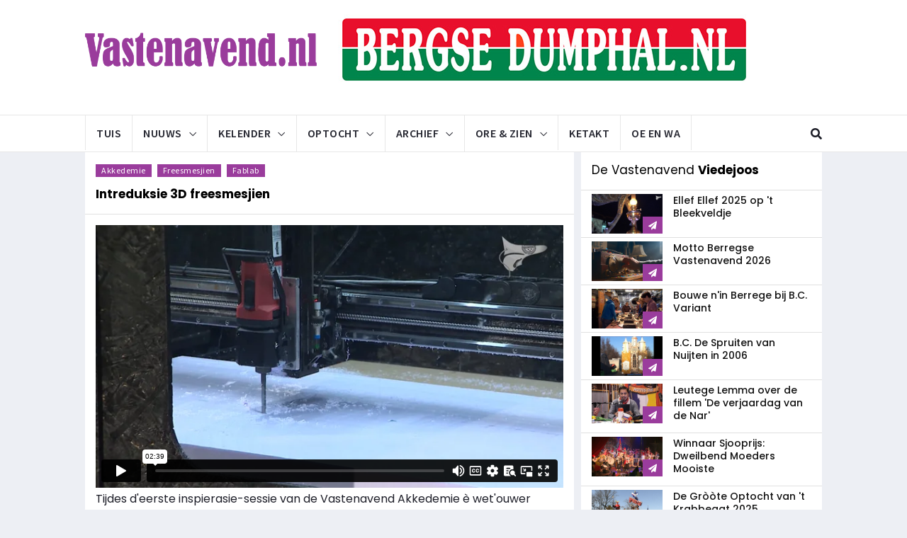

--- FILE ---
content_type: text/html; charset=UTF-8
request_url: https://vastenavend.nl/beurspleintje/video.php?vid=78&hd=nee
body_size: 7669
content:
<!DOCTYPE html>
<html lang="en">
    <head>
        <meta charset="utf-8">
        <meta http-equiv="X-UA-Compatible" content="IE=edge">
        <meta name="viewport" content="width=device-width, initial-scale=1">
        <!-- The above 3 meta tags *must* come first in the head; any other head content must come *after* these tags -->
        
        <meta name="twitter:card" content="summary_large_image" />

    	<link rel="canonical" href="https://vastenavend.nl/beurspleintje/video.php?vid=78">
    	<meta property="og:site_name" content="Vastenavend.nl">
    	<meta property="og:type" content="article">
    	<meta property="og:url" content="https://vastenavend.nl/beurspleintje/video.php?vid=78">
    	<meta property="og:image" content="http://vastenavend.nl/konterscherp/img/vid/2022/pb-vimeo_764637865.jpg">
    	<meta property="og:image:secure_url" content="https://vastenavend.nl/konterscherp/img/vid/2022/pb-vimeo_764637865.jpg">
    	<meta property="article:publisher" content="https://www.facebook.com/vastenavendnl/">
    	<meta property="og:title" content="Intreduksie 3D freesmesjien">
<meta property="og:description" content="Tijdes d'eerste inspierasie-sessie van de Vastenavend Akkedemie &egrave; wet'ouwer Demmers de nuuwe 3D-freesmesjien in gebruik genome. Prachtege nuuwe techni...">
    	<meta property="fb:admins" content="1074857022567578">
    	<meta property="fb:page_id" content="208433685939720">
    	<meta property="fb:pages" content="208433685939720">
    
        <!--  <meta name="twitter:card" content="summary" /> -->
    	<meta name="twitter:card" content="summary_large_image" />
    	<meta name="twitter:description" content="Tijdes d'eerste inspierasie-sessie van de Vastenavend Akkedemie &egrave; wet'ouwer Demmers de nuuwe 3D-freesmesjien in gebruik genome. Prachtege nuuwe techni...">
<meta name="twitter:title" content="Intreduksie 3D freesmesjien">
    	<meta name="twitter:site" content="@vastenavend">
    	<meta name="twitter:image" content="https://vastenavend.nl/konterscherp/img/vid/2022/pb-vimeo_764637865.jpg">
    	<meta name="twitter:creator" content="@vastenavend">
    
        <title>Vastenavendviedejoo 78 - Intreduksie 3D freesmesjien</title>

        <!-- Favicon and touch icons -->
        <link rel="shortcut icon" href="favicon.ico" type="image/x-icon">
        <link rel="apple-touch-icon" href="../iphone/apple_icon/webclip_icon.png" />

        <!-- jquery ui css -->
        <link href="assets/css/jquery-ui.min.css" rel="stylesheet" type="text/css"/>
        <!-- Bootstrap -->
        <link href="assets/css/bootstrap.min.css" rel="stylesheet" type="text/css"/>
        <!--Animate css-->
        <link href="assets/css/animate.min.css" rel="stylesheet" type="text/css"/>
        <!-- Navigation css-->
        <link href="assets/bootsnav/css/bootsnav.css" rel="stylesheet" type="text/css"/>
        <!-- youtube css -->
        <link href="assets/css/RYPP.css" rel="stylesheet" type="text/css"/>
        <!-- font awesome -->
        <link href="assets/font-awesome/css/font-awesome.min.css" rel="stylesheet" type="text/css"/>
        <link href="assets/font-awesome_2/css/all.min.css" rel="stylesheet" type="text/css"/>
        <!--google fonts Poppins-->
        <link href="https://fonts.googleapis.com/css?family=Poppins:400,500,600,700,900" rel="stylesheet">
        <!-- themify-icons -->
        <link href="assets/themify-icons/themify-icons.css" rel="stylesheet" type="text/css"/>
        <!-- weather-icons -->
        <link href="assets/weather-icons/css/weather-icons.min.css" rel="stylesheet" type="text/css"/>
        <!-- flat icon -->
        <link href="assets/css/flaticon.css" rel="stylesheet" type="text/css"/>
        <!-- Important Owl stylesheet -->
        <link href="assets/owl-carousel/owl.carousel.css" rel="stylesheet" type="text/css"/>
        <!-- Default Theme -->
        <link href="assets/owl-carousel/owl.theme.css" rel="stylesheet" type="text/css"/>
        <!-- owl transitions -->
        <link href="assets/owl-carousel/owl.transitions.css" rel="stylesheet" type="text/css"/>
        <!-- style css -->
        <link href="assets/css/style.css" rel="stylesheet" type="text/css"/>
        
        <!-- Clarity -->
        <script type="text/javascript">
        	(function(c,l,a,r,i,t,y){
        		c[a]=c[a]||function(){(c[a].q=c[a].q||[]).push(arguments)};
        		t=l.createElement(r);t.async=1;t.src="https://www.clarity.ms/tag/"+i;
        		y=l.getElementsByTagName(r)[0];y.parentNode.insertBefore(t,y);
        		})(window, document, "clarity", "script", "6x0k0bifok");
        </script>
        
        <!-- Google tag (gtag.js) -->
        <script async src="https://www.googletagmanager.com/gtag/js?id=G-7HVPNMFPDN"></script>
        <script>
        	window.dataLayer = window.dataLayer || [];
  			function gtag(){dataLayer.push(arguments);}
  			gtag('js', new Date());

  			gtag('config', 'G-7HVPNMFPDN');
		</script>
		
    </head>
    <body>
         <!-- PAGE LOADER -->
        <div class="se-pre-con"></div>
        <!-- *** START PAGE HEADER SECTION *** -->
        <header>
            <!-- START MIDDLE SECTION -->
            <div class="header-mid hidden-xs">
                <div class="container">
                    <div class="row">
                        <div class="col-sm-4">
                            <div class="logo">
                                <a href="../index.php"><img src="https://vastenavend.nl/konterscherp/img/home/logo_desktop.png" class="img-responsive" alt=""></a>

                            </div>
                        </div>
                        <div class="col-sm-8">
                            <a href="https://vastenavend.nl/banner/bannerbezoek.php?bk=dumphal" target="adven_512"><img src="https://vastenavend.nl/banner/extern/banner_dumphal.jpg" class="img-responsive" alt="" /></a><br />                        </div>
                    </div>
                </div>
            </div>
            <!-- END OF /. MIDDLE SECTION -->
            <!-- START NAVIGATION -->
            <nav class="navbar navbar-default navbar-sticky navbar-mobile bootsnav">
                <!-- Start Top Search -->
                <div class="top-search">
                    <div class="container">
                        <div class="input-group">
                            <span class="input-group-addon"><i class="fa fa-search"></i></span>
                            <input type="text" class="form-control" placeholder="Zoeke werrek nog nie. (noot toe ons eige: aksiepunt 333)">
                            <span class="input-group-addon close-search"><i class="fa fa-times"></i></span>
                        </div>
                    </div>
                </div>
                <!-- End Top Search -->
                <div class="container">            
                    <!-- Start Atribute Navigation -->
                    <div class="attr-nav">
                        <ul>
                            <li class="search"><a href="#"><i class="fa fa-search"></i></a></li>
                        </ul>
                    </div>
                    <!-- End Atribute Navigation -->
                    <!-- Start Header Navigation -->
                    <div class="navbar-header">
                        <button type="button" class="navbar-toggle" data-toggle="collapse" data-target="#navbar-menu">
                            <i class="fa fa-bars"></i>
                        </button>
                        <a class="navbar-brand hidden-sm hidden-md hidden-lg" href="../index.php"><img src="https://vastenavend.nl/konterscherp/img/home/logo.png" class="logo" alt=""></a>
                    </div>
                    <!-- End Header Navigation -->
                    <!-- Collect the nav links, forms, and other content for toggling -->
                    <div class="collapse navbar-collapse" id="navbar-menu">
                        <ul class="nav navbar-nav navbar-left" data-in="" data-out="">
                            <li><a href="../index.php">Tuis</a></li>
                            <li class="dropdown">
                                <a href="#" class="dropdown-toggle" data-toggle="dropdown" >Nuuws</a>
                                <ul class="dropdown-menu">
                                    <li><a href="../beurspleintje/nieuws.php">Nuuws van 2026<span class="menu-badge">NUUW</span></a></li>
                                    <li><a href="../beurspleintje/nieuwsarchief.php">Nuuwsarchief</a></li>
                                    <li><a href="../beurspleintje/nieuwsdossiers.php">Nuuws dossiers</a></li>
                                    <li><a href="../beurspleintje/nieuwstags.php?start=ja">Nuuwswoorde</a></li>
                                </ul>
                            </li>
                            <li class="dropdown">
                                <a href="#" class="dropdown-toggle" data-toggle="dropdown" >Kelender</a>
                                <ul class="dropdown-menu">
                                    <li><a href="../beurspleintje/kalender.php">De kelender</a></li>
                                    <li><a href="../beurspleintje/kalender_totaal.php">Tetaalkelender <span class="menu-badge">AANRAAJER</span></a></li></a></li>
                                    <li><a href="https://wanneerishetvastenavend.nl" target="_new5">Wanneer is 't Vastenavend?</a></li>
                                    <li><a href="../beurspleintje/evenement_ellef_ellef.php">Ellef Ellef</a></li>
                                    <li><a href="../beurspleintje/posters.php">Poosters</a></li>
                                </ul>
                            </li>
                            <li class="dropdown megamenu-fw">
                                <a href="#" class="dropdown-toggle" data-toggle="dropdown">Optocht</a>
                                <ul class="dropdown-menu megamenu-content" role="menu">
                                    <li>
                                        <div class="row">
                                            <!-- <div class="col-menu col-md-3">
                                                <h6 class="title">Optocht 2026</h6>
                                                <div class="content">
                                                    <ul class="menu-col">
                                                        <li><a href="#">Optochtroete</a></li>
                                                        <li><a href="#">Optochtuitslag</a></li>
                                                        <li><a href="#">Deelnemers</a></li>
                                                    </ul>
                                                </div>
                                            </div><!-- end col-3 -->
                                            <div class="col-menu col-md-3">
                                                <h6 class="title">Optocht 2025</h6>
                                                <div class="content">
                                                    <ul class="menu-col">
                                                        <li><a href="../beurspleintje/optocht.php?jaarselectie=2025">Optocht 2025</a></li>
                                                        <li><a href="../beurspleintje/optochtarchief_officieel_gedeelte.php?rid=90">Offisjeel gedeelte 2025</a></li>
                                                        <li><a href="../beurspleintje/optochtarchief_route.php?rid=89">Optochtroete 2025</a></li>
                                                        <li><a href="../beurspleintje/optochtarchief_uitslag.php?jaarselectie=2025">Optocht uitslag 2025</a></li>
                                                        
                                                    </ul>
                                                </div>
                                            </div><!-- end col-3 -->
                                            <div class="col-menu col-md-3">
                                                <h6 class="title">Optochtarchief</h6>
                                                <div class="content">
                                                    <ul class="menu-col">
                                                        <li><a href="../beurspleintje/optochtarchief_optochten.php">Optochten</a></li>
                                                        <li><a href="../beurspleintje/optochtarchief_officieel_gedeeltes.php">Offisjeel gedeeltes</a></li>
                                                        <li><a href="../beurspleintje/optochtarchief_routes.php">Optochtroetes</a></li>
                                                        <li><a href="../beurspleintje/optochtarchief_uitslagen.php">Optochtuitslage</a></li>
                                                        
                                                    </ul>
                                                </div>
                                            </div><!-- end col-3 -->
                                            <!-- <div class="col-menu col-md-3">
                                                <h6 class="title">Bouwclubarchief</h6>
                                                <div class="content">
                                                    <ul class="menu-col">
                                                        <li><a href="#">Geb&#xF2;&#xF2;je</a></li>
                                                        <li><a href="#">Schooibrieve</a></li>
                                                        <li><a href="#">Poosters</a></li>
                                                        <li><a href="archief_dweilbendfestivals.php">Dweilbendfestival</a></li>
                                                    </ul>
                                                </div>
                                            </div>    
                                        </div><!-- end row -->
                                    </li>
                                </ul>
                            </li>
                            <li class="dropdown megamenu-fw">
                                <a href="#" class="dropdown-toggle" data-toggle="dropdown">Archief</a>
                                <ul class="dropdown-menu megamenu-content" role="menu">
                                    <li>
                                        <div class="row">
                                            <div class="col-menu col-md-3">
                                                <h6 class="title">Verzamele</h6>
                                                <div class="content">
                                                    <ul class="menu-col">
                                                        <li><a href="../beurspleintje/archief_mottos.php">Motto's</a></li>
                                                        <li><a href="../beurspleintje/archief_veldtekes.php">Veldtekes</a></li>
                                                        <li><a href="../beurspleintje/archief_liedjes.php">Liedjes - Oesjes</a></li>
                                                        <li><a href="../beurspleintje/archief_liedjes_neuzebal.php">Liedjes - Tekstblad</a></li>
                                                        <li><a href="../beurspleintje/archief_vastenavendkranten.php">Vastenavendkrante</a></li>
                                                        <li><a href="../beurspleintje/archief_zakboekskes.php">Zakboekskes</a></li>
                                                        <li><a href="../beurspleintje/archief_leutneutbonnen.php">LeutNeutBonne</a></li>
                                                        <li><a href="../beurspleintje/archief_schooibrieven.php">Schooibrieve</a></li>
                                                    </ul>
                                                </div>
                                            </div><!-- end col-3 -->
                                            <div class="col-menu col-md-3">
                                                <h6 class="title">Kaarte</h6>
                                                <div class="content">
                                                    <ul class="menu-col">
                                                        <li><a href="../beurspleintje/archief_kaarten_dweilbendfestival.php">Dweilbendfestival</a></li>
                                                        <li><a href="../beurspleintje/archief_kaarten_neuzebal.php">'t Neuzebal</a></li>
                                                        <li><a href="../beurspleintje/archief_kaarten_sluiting.php">Sluiting</a></li>
                                                        <li><a href="../beurspleintje/archief_kaarten_schuifdeure.php">Schuifdeure</a></li>
                                                    </ul>
                                                </div>
                                            </div><!-- end col-3 -->
                                            <div class="col-menu col-md-3">
                                                <h6 class="title">Evenemente</h6>
                                                <div class="content">
                                                    <ul class="menu-col">
                                                        <li><a href="../beurspleintje/archief_posters.php">Poosters</a></li>
                                                        <li><a href="../beurspleintje/archief_dweilbendfestivals.php">Dweilbendfestival</a></li>
                                                    </ul>
                                                </div>
                                            </div>    
                                            <div class="col-menu col-md-3">
                                                <h6 class="title">Overeg</h6>
                                                <div class="content">
                                                    <ul class="menu-col">
                                                        <li><a href="../beurspleintje/archief_wannes_3.php">De n'O&#xF2;g'eid</a></li>
                                                        <li><a href="../beurspleintje/archief_rollen.php">Rolle</a></li>
                                                        <li><a href="../beurspleintje/archief_onderscheidingen.php">O&#xF2;ge onderscheidinge</a></li>
                                                        <li><a href="../beurspleintje/archief_proklamasie.php">Proklamasie 1946</a></li>
                                                        <li><a href="../beurspleintje/muzieklijst.php?letterselectie=stu">Vastenavendmeziek</a></li>
                                                        <li><a href="#">'t Gilde</a></li>
                                                        <li><a href="#">De Schooiwage</a></li>
                                                        <li><a href="../beurspleintje/archief_geboojes.php"><font color="white">.</font></a>
                                                    </ul>
                                                </div>
                                            </div><!-- end col-3 -->
                                        </div><!-- end row -->
                                    </li>
                                </ul>
                            </li>
                            <li class="dropdown">
                                <a href="#" class="dropdown-toggle" data-toggle="dropdown" >Ore &#x26; Zien</a>
                                <ul class="dropdown-menu">
                                    <li><a href="../beurspleintje/vastenavendfm.php">VastenavendFM</a></li>
                                    <li><a href="../beurspleintje/muzieklijst.php?letterselectie=stu">Vastenavendmeziek</a></li>
                                    <li><a href="../beurspleintje/video.php">Viedejoo</a></li>
                                    <li><a href="../beurspleintje/tuisdweile.php">Tuisdweile.nl</a></li>
                                    <li><a href="../beurspleintje/podcast.php">Podkast</a></li>
                                    <li><a href="../beurspleintje/verzamelclub_veldteke.php">Verzamelklup 't Veldteke</a></li>
                                    <li><a href="../beurspleintje/feest_der_feeste.php">'t F&#xE9;&#xE9;st der F&#xE9;&#xE9;ste</a></li>
                                </ul>
                            </li>
                            <li><a href="../beurspleintje/oeenwa_ketakt.php">Ketakt</a></li>
                            <li><a href="../beurspleintje/oeenwa.php">Oe en Wa</a></li>
                        </ul>
                    </div><!-- /.navbar-collapse -->
                </div>
            </nav>
            <!-- END OF/. NAVIGATION -->
            </header>
        <!-- *** END OF /. PAGE HEADER SECTION *** -->        <!-- *** START PAGE MAIN CONTENT *** -->
        <main class="page_main_wrapper">
            <div class="container">
                <div class="row row-m">
                    <!-- START MAIN CONTENT -->
                    <div class="col-sm-8 col-p  main-content">
                        <div class="theiaStickySidebar">
                            <div class="standard_inner">
                                            						<div class="post-head">
            							<ul class="td-category">
            								<li><a class="post-category" href="#">Akkedemie</a></li>
                                    		<li><a class="post-category" href="#">Freesmesjien</a></li>
                                    		<li><a class="post-category" href="#">Fablab</a></li>
                                        </ul>
                           				<h2 class="title"><strong>Intreduksie 3D freesmesjien</strong> </h2>
                           			</div>
                           			<div class="standaardtext-container">
            						<div class='embed-container'>
                                        <iframe title="vimeo-player" src="https://player.vimeo.com/video/764637865" width="100%" frameborder="0" allowfullscreen></iframe>
                                    </div>
                                    <p>	
            						Tijdes d'eerste inspierasie-sessie van de Vastenavend Akkedemie è wet'ouwer Demmers de nuuwe 3D-freesmesjien in gebruik genome. Prachtege nuuwe technieke vor de bouwers.            						</p>
                                    
            						<!--   
            						<div class='embed-container'>
                                        <iframe title="vimeo-player" src="https://player.vimeo.com/video/529115336" width="100%" frameborder="0" allowfullscreen></iframe>
                                    </div>
                                    -->
                                    
                                    <style type="text/css">
				                              @media screen and (min-width: 600px) {
 					                          #mobile-share {
 					                              visibility: hidden;
 					                              clear: both;
 					                              float: left;
 					                              margin: 10px auto 5px 20px;
 					                              width: 28%;
 					                              display: none;
 					                              }
				                              }
			                                 </style>
											 <div id="mobile-share" style="font-family:'Poppins', sans-serif; font-color:#34af23; font-size: 17px;">
											 											 <a href="whatsapp://send?text=Di+motte+echt+zien or!+https://vastenavend.nl/beurspleintje/video.php?vid=78%26hd%3Dnee" data-action="share/whatsapp/share"><font color="#34af23"><i class="fab fa-whatsapp"></i> Deel m&#232; Whatsapp</font></a>
                                             </div>
                                             
            		            </div>
            						<div class="post-head">
                           				<h2 class="title">Vastenavend<strong>TV</strong> </h2>
                           			</div>
                           			<div class="standaardtext-container">
                           			<p>		
            						Volleg ons op ok Joetjoep op op 't kenaal:<br />
            						<a href="https://www.youtube.com/c/vastenavendnl" target="new"><b>www.youtube.com/c/VastenavendNL</b></a>
                                    </p>
              			   			</div>
                            </div>
                        </div>
                    </div>
                    <!-- END OF /. MAIN CONTENT -->
                    <!-- START SIDE CONTENT -->
                    <div class="col-sm-4 col-p rightSidebar">
                        <div class="theiaStickySidebar">
                            <div class="post-head">
<h2 class="title">De Vastenavend <strong> Viedejoos </strong></h2>
</div>
<div class="news-list-item">
<div class="img-wrapper">
<a href="video.php?vid=119" class="thumb">
<img src="https://vastenavend.nl/konterscherp/img/vid/2025/vimeo_1136280295.jpg" alt="" class="img-responsive" alt="" /></a>
<div class="link-icon">
<i class="fa fa-paper-plane"></i>
</div>
</a>
</div>
<div class="post-info-2">
<h5><a href="video.php?vid=119">Ellef Ellef 2025 op 't Bleekveldje</a></h5>
</div>
</div>
<div class="news-list-item">
<div class="img-wrapper">
<a href="video.php?vid=118" class="thumb">
<img src="https://vastenavend.nl/konterscherp/img/vid/2025/vimeo_1134927582.jpg" alt="" class="img-responsive" alt="" /></a>
<div class="link-icon">
<i class="fa fa-paper-plane"></i>
</div>
</a>
</div>
<div class="post-info-2">
<h5><a href="video.php?vid=118">Motto Berregse Vastenavend 2026</a></h5>
</div>
</div>
<div class="news-list-item">
<div class="img-wrapper">
<a href="video.php?vid=117" class="thumb">
<img src="https://vastenavend.nl/konterscherp/img/vid/2025/vimeo_1129197997.jpg" alt="" class="img-responsive" alt="" /></a>
<div class="link-icon">
<i class="fa fa-paper-plane"></i>
</div>
</a>
</div>
<div class="post-info-2">
<h5><a href="video.php?vid=117">Bouwe n'in Berrege bij B.C. Variant</a></h5>
</div>
</div>
<div class="news-list-item">
<div class="img-wrapper">
<a href="video.php?vid=116" class="thumb">
<img src="https://vastenavend.nl/konterscherp/img/vid/2025/vimeo_1120373863.jpg" alt="" class="img-responsive" alt="" /></a>
<div class="link-icon">
<i class="fa fa-paper-plane"></i>
</div>
</a>
</div>
<div class="post-info-2">
<h5><a href="video.php?vid=116">B.C. De Spruiten van Nuijten in 2006</a></h5>
</div>
</div>
<div class="news-list-item">
<div class="img-wrapper">
<a href="video.php?vid=114" class="thumb">
<img src="https://vastenavend.nl/konterscherp/img/vid/2025/vimeo_1089549876.jpg" alt="" class="img-responsive" alt="" /></a>
<div class="link-icon">
<i class="fa fa-paper-plane"></i>
</div>
</a>
</div>
<div class="post-info-2">
<h5><a href="video.php?vid=114">Leutege Lemma over de fillem 'De verjaardag van de Nar'</a></h5>
</div>
</div>
<div class="news-list-item">
<div class="img-wrapper">
<a href="video.php?vid=108" class="thumb">
<img src="https://vastenavend.nl/konterscherp/img/vid/2025/vimeo_1063251185.jpg" alt="" class="img-responsive" alt="" /></a>
<div class="link-icon">
<i class="fa fa-paper-plane"></i>
</div>
</a>
</div>
<div class="post-info-2">
<h5><a href="video.php?vid=108">Winnaar Sjooprijs: Dweilbend Moeders Mooiste</a></h5>
</div>
</div>
<div class="news-list-item">
<div class="img-wrapper">
<a href="video.php?vid=107" class="thumb">
<img src="https://vastenavend.nl/konterscherp/img/vid/2025/vimeo_1062698535.jpg" alt="" class="img-responsive" alt="" /></a>
<div class="link-icon">
<i class="fa fa-paper-plane"></i>
</div>
</a>
</div>
<div class="post-info-2">
<h5><a href="video.php?vid=107">De Gròòte Optocht van 't Krabbegat 2025</a></h5>
</div>
</div>
<div class="news-list-item">
<div class="img-wrapper">
<a href="video.php?vid=106" class="thumb">
<img src="https://vastenavend.nl/konterscherp/img/vid/2025/vimeo_1061690021.jpg" alt="" class="img-responsive" alt="" /></a>
<div class="link-icon">
<i class="fa fa-paper-plane"></i>
</div>
</a>
</div>
<div class="post-info-2">
<h5><a href="video.php?vid=106">De n'Intocht van 't Krabbegat 2025</a></h5>
</div>
</div>
<div class="news-list-item">
<div class="img-wrapper">
<a href="video.php?vid=105" class="thumb">
<img src="https://vastenavend.nl/konterscherp/img/vid/2025/vimeo_1061296075.jpg" alt="" class="img-responsive" alt="" /></a>
<div class="link-icon">
<i class="fa fa-paper-plane"></i>
</div>
</a>
</div>
<div class="post-info-2">
<h5><a href="video.php?vid=105">Opening Krabbekes Vrijdag!</a></h5>
</div>
</div>
<div class="news-list-item">
<div class="img-wrapper">
<a href="video.php?vid=104" class="thumb">
<img src="https://vastenavend.nl/konterscherp/img/vid/2025/vimeo_1059884595.jpg" alt="" class="img-responsive" alt="" /></a>
<div class="link-icon">
<i class="fa fa-paper-plane"></i>
</div>
</a>
</div>
<div class="post-info-2">
<h5><a href="video.php?vid=104">Op zoek naar Ippo 't Zeeperdje van Prins Wannes III</a></h5>
</div>
</div>
<div class="news-list-item">
<div class="img-wrapper">
<a href="video.php?vid=103" class="thumb">
<img src="https://vastenavend.nl/konterscherp/img/vid/2025/vimeo_1057045043.jpg" alt="" class="img-responsive" alt="" /></a>
<div class="link-icon">
<i class="fa fa-paper-plane"></i>
</div>
</a>
</div>
<div class="post-info-2">
<h5><a href="video.php?vid=103">Leste jaar Oppeschooier Guido Elzakkers</a></h5>
</div>
</div>
<div class="news-list-item">
<div class="img-wrapper">
<a href="video.php?vid=102" class="thumb">
<img src="https://vastenavend.nl/konterscherp/img/vid/2025/vimeo_1054909435.jpg" alt="" class="img-responsive" alt="" /></a>
<div class="link-icon">
<i class="fa fa-paper-plane"></i>
</div>
</a>
</div>
<div class="post-info-2">
<h5><a href="video.php?vid=102">Viedejooklip 'Kopke n'onder in de leut!'</a></h5>
</div>
</div>
<div class="news-list-item">
<div class="img-wrapper">
<a href="video.php?vid=100" class="thumb">
<img src="https://vastenavend.nl/konterscherp/img/vid/2025/vimeo_1052185496.jpg" alt="" class="img-responsive" alt="" /></a>
<div class="link-icon">
<i class="fa fa-paper-plane"></i>
</div>
</a>
</div>
<div class="post-info-2">
<h5><a href="video.php?vid=100">Nuuw TV pregramma Kekkes</a></h5>
</div>
</div>
<div class="news-list-item">
<div class="img-wrapper">
<a href="video.php?vid=98" class="thumb">
<img src="https://vastenavend.nl/konterscherp/img/vid/2024/vimeo_1027997617.jpg" alt="" class="img-responsive" alt="" /></a>
<div class="link-icon">
<i class="fa fa-paper-plane"></i>
</div>
</a>
</div>
<div class="post-info-2">
<h5><a href="video.php?vid=98">Motto Vastenavend 2025: Kopke n’onder in de leut!</a></h5>
</div>
</div>
<div class="news-list-item">
<div class="img-wrapper">
<a href="video.php?vid=95" class="thumb">
<img src="https://vastenavend.nl/konterscherp/img/vid/2024/vimeo_912914145.jpg" alt="" class="img-responsive" alt="" /></a>
<div class="link-icon">
<i class="fa fa-paper-plane"></i>
</div>
</a>
</div>
<div class="post-info-2">
<h5><a href="video.php?vid=95">Optocht Krabbegat 2024</a></h5>
</div>
</div>
<div class="news-list-item">
<div class="img-wrapper">
<a href="video.php?vid=94" class="thumb">
<img src="https://vastenavend.nl/konterscherp/img/vid/2024/vimeo_910166712.jpg" alt="" class="img-responsive" alt="" /></a>
<div class="link-icon">
<i class="fa fa-paper-plane"></i>
</div>
</a>
</div>
<div class="post-info-2">
<h5><a href="video.php?vid=94">Oproep van de Gròòtste Boer</a></h5>
</div>
</div>
<div class="news-list-item">
<div class="img-wrapper">
<a href="video.php?vid=93" class="thumb">
<img src="https://vastenavend.nl/konterscherp/img/vid/2024/vimeo_907469450.jpg" alt="" class="img-responsive" alt="" /></a>
<div class="link-icon">
<i class="fa fa-paper-plane"></i>
</div>
</a>
</div>
<div class="post-info-2">
<h5><a href="video.php?vid=93">'Lat ze mar vliege!'</a></h5>
</div>
</div>
<div class="news-list-item">
<div class="img-wrapper">
<a href="video.php?vid=92" class="thumb">
<img src="https://vastenavend.nl/konterscherp/img/vid/2023/vimeo_884040255.jpg" alt="" class="img-responsive" alt="" /></a>
<div class="link-icon">
<i class="fa fa-paper-plane"></i>
</div>
</a>
</div>
<div class="post-info-2">
<h5><a href="video.php?vid=92">Boekprizzetasie bouwclub Ut Gaspitje</a></h5>
</div>
</div>
<div class="news-list-item">
<div class="img-wrapper">
<a href="video.php?vid=91" class="thumb">
<img src="https://vastenavend.nl/konterscherp/img/vid/2023/vimeo_883431321.jpg" alt="" class="img-responsive" alt="" /></a>
<div class="link-icon">
<i class="fa fa-paper-plane"></i>
</div>
</a>
</div>
<div class="post-info-2">
<h5><a href="video.php?vid=91">De tijd vliegt, t'is bekant Ellef Ellef</a></h5>
</div>
</div>
<div class="news-list-item">
<div class="img-wrapper">
<a href="video.php?vid=90" class="thumb">
<img src="https://vastenavend.nl/konterscherp/img/vid/2023/vimeo_832503253.jpg" alt="" class="img-responsive" alt="" /></a>
<div class="link-icon">
<i class="fa fa-paper-plane"></i>
</div>
</a>
</div>
<div class="post-info-2">
<h5><a href="video.php?vid=90">Masterklas petretboetsere</a></h5>
</div>
</div>
<div class="news-list-item">
<div class="img-wrapper">
<a href="video.php?vid=85" class="thumb">
<img src="https://vastenavend.nl/konterscherp/img/vid/2023/vimeo_802032470.jpg" alt="" class="img-responsive" alt="" /></a>
<div class="link-icon">
<i class="fa fa-paper-plane"></i>
</div>
</a>
</div>
<div class="post-info-2">
<h5><a href="video.php?vid=85">De Nacht van d’ééuwege Leut</a></h5>
</div>
</div>
<div class="news-list-item">
<div class="img-wrapper">
<a href="video.php?vid=89" class="thumb">
<img src="https://vastenavend.nl/konterscherp/img/vid/2023/vimeo_801159761.jpg" alt="" class="img-responsive" alt="" /></a>
<div class="link-icon">
<i class="fa fa-paper-plane"></i>
</div>
</a>
</div>
<div class="post-info-2">
<h5><a href="video.php?vid=89">Optocht Krabbegat 2023</a></h5>
</div>
</div>
<div class="news-list-item">
<div class="img-wrapper">
<a href="video.php?vid=88" class="thumb">
<img src="https://vastenavend.nl/konterscherp/img/vid/2023/vimeo_800430167.jpg" alt="" class="img-responsive" alt="" /></a>
<div class="link-icon">
<i class="fa fa-paper-plane"></i>
</div>
</a>
</div>
<div class="post-info-2">
<h5><a href="video.php?vid=88">Un Opke Leut op 't Dweilbendfestival</a></h5>
</div>
</div>
<div class="news-list-item">
<div class="img-wrapper">
<a href="video.php?vid=87" class="thumb">
<img src="https://vastenavend.nl/konterscherp/img/vid/2023/vimeo_800199233.jpg" alt="" class="img-responsive" alt="" /></a>
<div class="link-icon">
<i class="fa fa-paper-plane"></i>
</div>
</a>
</div>
<div class="post-info-2">
<h5><a href="video.php?vid=87">Intocht van 't Krabbegat 2023</a></h5>
</div>
</div>
<div class="news-list-item">
<div class="img-wrapper">
<a href="video.php?vid=86" class="thumb">
<img src="https://vastenavend.nl/konterscherp/img/vid/2023/vimeo_798186558.jpg" alt="" class="img-responsive" alt="" /></a>
<div class="link-icon">
<i class="fa fa-paper-plane"></i>
</div>
</a>
</div>
<div class="post-info-2">
<h5><a href="video.php?vid=86">Eila Peperbus!</a></h5>
</div>
</div>
<div class="news-list-item">
<div class="img-wrapper">
<a href="video.php?vid=84" class="thumb">
<img src="https://vastenavend.nl/konterscherp/img/vid/2023/vimeo_795262792.jpg" alt="" class="img-responsive" alt="" /></a>
<div class="link-icon">
<i class="fa fa-paper-plane"></i>
</div>
</a>
</div>
<div class="post-info-2">
<h5><a href="video.php?vid=84">27e Gròòt Berregs Diktee</a></h5>
</div>
</div>
<div class="news-list-item">
<div class="img-wrapper">
<a href="video.php?vid=83" class="thumb">
<img src="https://vastenavend.nl/konterscherp/img/vid/2023/vimeo_793629132.jpg" alt="" class="img-responsive" alt="" /></a>
<div class="link-icon">
<i class="fa fa-paper-plane"></i>
</div>
</a>
</div>
<div class="post-info-2">
<h5><a href="video.php?vid=83">Inschrijve Optocht en Dweilbendfestival</a></h5>
</div>
</div>
<div class="news-list-item">
<div class="img-wrapper">
<a href="video.php?vid=82" class="thumb">
<img src="https://vastenavend.nl/konterscherp/img/vid/2023/vimeo_792739095.jpg" alt="" class="img-responsive" alt="" /></a>
<div class="link-icon">
<i class="fa fa-paper-plane"></i>
</div>
</a>
</div>
<div class="post-info-2">
<h5><a href="video.php?vid=82">De nacht van de Nar en Steketee</a></h5>
</div>
</div>
<div class="news-list-item">
<div class="img-wrapper">
<a href="video.php?vid=80" class="thumb">
<img src="https://vastenavend.nl/konterscherp/img/vid/2022/vimeo_783190534.jpg" alt="" class="img-responsive" alt="" /></a>
<div class="link-icon">
<i class="fa fa-paper-plane"></i>
</div>
</a>
</div>
<div class="post-info-2">
<h5><a href="video.php?vid=80">De Vette Dinsdag op de Kaai 2020</a></h5>
</div>
</div>
<div class="news-list-item">
<div class="img-wrapper">
<a href="video.php?vid=79" class="thumb">
<img src="https://vastenavend.nl/konterscherp/img/vid/2022/vimeo_775509417.jpg" alt="" class="img-responsive" alt="" /></a>
<div class="link-icon">
<i class="fa fa-paper-plane"></i>
</div>
</a>
</div>
<div class="post-info-2">
<h5><a href="video.php?vid=79">Binne Kijke bij BC De Leutige Krabben</a></h5>
</div>
</div>
<div class="news-list-item">
<div class="img-wrapper">
<a href="video.php?vid=78" class="thumb">
<img src="https://vastenavend.nl/konterscherp/img/vid/2022/vimeo_764637865.jpg" alt="" class="img-responsive" alt="" /></a>
<div class="link-icon">
<i class="fa fa-paper-plane"></i>
</div>
</a>
</div>
<div class="post-info-2">
<h5><a href="video.php?vid=78">Intreduksie 3D freesmesjien</a></h5>
</div>
</div>
<div class="news-list-item">
<div class="img-wrapper">
<a href="video.php?vid=77" class="thumb">
<img src="https://vastenavend.nl/konterscherp/img/vid/2022/vimeo_758387990.jpg" alt="" class="img-responsive" alt="" /></a>
<div class="link-icon">
<i class="fa fa-paper-plane"></i>
</div>
</a>
</div>
<div class="post-info-2">
<h5><a href="video.php?vid=77">Opening Vastenavend Akkedemie</a></h5>
</div>
</div>
<div class="news-list-item">
<div class="img-wrapper">
<a href="video.php?vid=76" class="thumb">
<img src="https://vastenavend.nl/konterscherp/img/vid/2022/vimeo_746665287.jpg" alt="" class="img-responsive" alt="" /></a>
<div class="link-icon">
<i class="fa fa-paper-plane"></i>
</div>
</a>
</div>
<div class="post-info-2">
<h5><a href="video.php?vid=76">Gouwe Krab mè Diamante voor Nilles III</a></h5>
</div>
</div>
<div class="news-list-item">
<div class="img-wrapper">
<a href="video.php?vid=75" class="thumb">
<img src="https://vastenavend.nl/konterscherp/img/vid/2022/vimeo_743797968.jpg" alt="" class="img-responsive" alt="" /></a>
<div class="link-icon">
<i class="fa fa-paper-plane"></i>
</div>
</a>
</div>
<div class="post-info-2">
<h5><a href="video.php?vid=75">Oranje Nasi op de Plechtege Sluiting van 2005</a></h5>
</div>
</div>
<div class="news-list-item">
<div class="img-wrapper">
<a href="video.php?vid=73" class="thumb">
<img src="https://vastenavend.nl/konterscherp/img/vid/2022/vimeo_679703914.jpg" alt="" class="img-responsive" alt="" /></a>
<div class="link-icon">
<i class="fa fa-paper-plane"></i>
</div>
</a>
</div>
<div class="post-info-2">
<h5><a href="video.php?vid=73">Viedejooklip - Leve n'in de brouwerij!</a></h5>
</div>
</div>
<div class="news-list-item">
<div class="img-wrapper">
<a href="video.php?vid=72" class="thumb">
<img src="https://vastenavend.nl/konterscherp/img/vid/2022/vimeo_679270458.jpg" alt="" class="img-responsive" alt="" /></a>
<div class="link-icon">
<i class="fa fa-paper-plane"></i>
</div>
</a>
</div>
<div class="post-info-2">
<h5><a href="video.php?vid=72">ICB wir op pad vor de Vastenavendkrant</a></h5>
</div>
</div>
<div class="news-list-item">
<div class="img-wrapper">
<a href="video.php?vid=71" class="thumb">
<img src="https://vastenavend.nl/konterscherp/img/vid/2022/vimeo_669124385.jpg" alt="" class="img-responsive" alt="" /></a>
<div class="link-icon">
<i class="fa fa-paper-plane"></i>
</div>
</a>
</div>
<div class="post-info-2">
<h5><a href="video.php?vid=71">De opvolleger van Spulleke: Sterck Spulleke!</a></h5>
</div>
</div>
<div class="news-list-item">
<div class="img-wrapper">
<a href="video.php?vid=70" class="thumb">
<img src="https://vastenavend.nl/konterscherp/img/vid/2021/vimeo_645349567.jpg" alt="" class="img-responsive" alt="" /></a>
<div class="link-icon">
<i class="fa fa-paper-plane"></i>
</div>
</a>
</div>
<div class="post-info-2">
<h5><a href="video.php?vid=70">Pregramma 7x11 jubeleejem Vastenavend</a></h5>
</div>
</div>
<div class="news-list-item">
<div class="img-wrapper">
<a href="video.php?vid=69" class="thumb">
<img src="https://vastenavend.nl/konterscherp/img/vid/2021/vimeo_645018910.jpg" alt="" class="img-responsive" alt="" /></a>
<div class="link-icon">
<i class="fa fa-paper-plane"></i>
</div>
</a>
</div>
<div class="post-info-2">
<h5><a href="video.php?vid=69">Ellef Ellef 2021 - 'n korte seremonie op 't Bleekveldje</a></h5>
</div>
</div>
<div class="news-list-item">
<div class="img-wrapper">
<a href="video.php?vid=68" class="thumb">
<img src="https://vastenavend.nl/konterscherp/img/vid/2021/vimeo_644140561.jpg" alt="" class="img-responsive" alt="" /></a>
<div class="link-icon">
<i class="fa fa-paper-plane"></i>
</div>
</a>
</div>
<div class="post-info-2">
<h5><a href="video.php?vid=68">Ellef Ellef brengt leve n'in de brouwerij!</a></h5>
</div>
</div>
<div class="news-list-item">
<div class="img-wrapper">
<a href="video.php?vid=67" class="thumb">
<img src="https://vastenavend.nl/konterscherp/img/vid/2021/vimeo_642621048.jpg" alt="" class="img-responsive" alt="" /></a>
<div class="link-icon">
<i class="fa fa-paper-plane"></i>
</div>
</a>
</div>
<div class="post-info-2">
<h5><a href="video.php?vid=67">Ellef Ellef 2021 - 'n korte seremonie</a></h5>
</div>
</div>
<div class="news-list-item">
<div class="img-wrapper">
<a href="video.php?vid=66" class="thumb">
<img src="https://vastenavend.nl/konterscherp/img/vid/2021/vimeo_608393344.jpg" alt="" class="img-responsive" alt="" /></a>
<div class="link-icon">
<i class="fa fa-paper-plane"></i>
</div>
</a>
</div>
<div class="post-info-2">
<h5><a href="video.php?vid=66">Eerste rippetisie Berregs Leut Tejater</a></h5>
</div>
</div>
<div class="news-list-item">
<div class="img-wrapper">
<a href="video.php?vid=56" class="thumb">
<img src="https://vastenavend.nl/konterscherp/img/vid/2021/vimeo_548605220.jpg" alt="" class="img-responsive" alt="" /></a>
<div class="link-icon">
<i class="fa fa-paper-plane"></i>
</div>
</a>
</div>
<div class="post-info-2">
<h5><a href="video.php?vid=56">Ellef Ellef in 't Krabbegat</a></h5>
</div>
</div>
<div class="news-list-item">
<div class="img-wrapper">
<a href="video.php?vid=65" class="thumb">
<img src="https://vastenavend.nl/konterscherp/img/vid/2021/vimeo_532400283.jpg" alt="" class="img-responsive" alt="" /></a>
<div class="link-icon">
<i class="fa fa-paper-plane"></i>
</div>
</a>
</div>
<div class="post-info-2">
<h5><a href="video.php?vid=65">Tuisdweile aflevering 2</a></h5>
</div>
</div>
<div class="news-list-item">
<div class="img-wrapper">
<a href="video.php?vid=64" class="thumb">
<img src="https://vastenavend.nl/konterscherp/img/vid/2021/vimeo_532399582.jpg" alt="" class="img-responsive" alt="" /></a>
<div class="link-icon">
<i class="fa fa-paper-plane"></i>
</div>
</a>
</div>
<div class="post-info-2">
<h5><a href="video.php?vid=64">Tuisdweile aflevering 1</a></h5>
</div>
</div>
<div class="news-list-item">
<div class="img-wrapper">
<a href="video.php?vid=63" class="thumb">
<img src="https://vastenavend.nl/konterscherp/img/vid/2021/vimeo_530071437.jpg" alt="" class="img-responsive" alt="" /></a>
<div class="link-icon">
<i class="fa fa-paper-plane"></i>
</div>
</a>
</div>
<div class="post-info-2">
<h5><a href="video.php?vid=63">De Prinsenpoel</a></h5>
</div>
</div>
<div class="news-list-item">
<div class="img-wrapper">
<a href="video.php?vid=62" class="thumb">
<img src="https://vastenavend.nl/konterscherp/img/vid/2021/vimeo_529116826.jpg" alt="" class="img-responsive" alt="" /></a>
<div class="link-icon">
<i class="fa fa-paper-plane"></i>
</div>
</a>
</div>
<div class="post-info-2">
<h5><a href="video.php?vid=62">De Bend Bettel mette Vastenavend op 't Beursplein</a></h5>
</div>
</div>
<div class="news-list-item">
<div class="img-wrapper">
<a href="video.php?vid=55" class="thumb">
<img src="https://vastenavend.nl/konterscherp/img/vid/2021/vimeo_529115336.jpg" alt="" class="img-responsive" alt="" /></a>
<div class="link-icon">
<i class="fa fa-paper-plane"></i>
</div>
</a>
</div>
<div class="post-info-2">
<h5><a href="video.php?vid=55">Edde Gij de Vastenavend.nl App al op oew tillefoon?</a></h5>
</div>
</div>
<div class="news-list-item">
<div class="img-wrapper">
<a href="video.php?vid=61" class="thumb">
<img src="https://vastenavend.nl/konterscherp/img/vid/2021/vimeo_529056381.jpg" alt="" class="img-responsive" alt="" /></a>
<div class="link-icon">
<i class="fa fa-paper-plane"></i>
</div>
</a>
</div>
<div class="post-info-2">
<h5><a href="video.php?vid=61">Vastenavend Intocht 22 febrewarie 2020</a></h5>
</div>
</div>
<div class="news-list-item">
<div class="img-wrapper">
<a href="video.php?vid=74" class="thumb">
<img src="https://vastenavend.nl/konterscherp/img/vid/2021/vimeo_529043863.jpg" alt="" class="img-responsive" alt="" /></a>
<div class="link-icon">
<i class="fa fa-paper-plane"></i>
</div>
</a>
</div>
<div class="post-info-2">
<h5><a href="video.php?vid=74">Vastenavend - Kindervastenavend 1976</a></h5>
</div>
</div>
<div class="news-list-item">
<div class="img-wrapper">
<a href="video.php?vid=60" class="thumb">
<img src="https://vastenavend.nl/konterscherp/img/vid/2021/vimeo_529018058.jpg" alt="" class="img-responsive" alt="" /></a>
<div class="link-icon">
<i class="fa fa-paper-plane"></i>
</div>
</a>
</div>
<div class="post-info-2">
<h5><a href="video.php?vid=60">Vastenavend - ICB avend 2020</a></h5>
</div>
</div>
<div class="news-list-item">
<div class="img-wrapper">
<a href="video.php?vid=58" class="thumb">
<img src="https://vastenavend.nl/konterscherp/img/vid/2021/vimeo_528545732.jpg" alt="" class="img-responsive" alt="" /></a>
<div class="link-icon">
<i class="fa fa-paper-plane"></i>
</div>
</a>
</div>
<div class="post-info-2">
<h5><a href="video.php?vid=58">Afscheidsresèpsie Prins Nilles III</a></h5>
</div>
</div>
<div class="news-list-item">
<div class="img-wrapper">
<a href="video.php?vid=59" class="thumb">
<img src="https://vastenavend.nl/konterscherp/img/vid/2021/vimeo_528536505.jpg" alt="" class="img-responsive" alt="" /></a>
<div class="link-icon">
<i class="fa fa-paper-plane"></i>
</div>
</a>
</div>
<div class="post-info-2">
<h5><a href="video.php?vid=59">De Peperbus kreg z'n gezicht, en dèèr bloeie me van op!</a></h5>
</div>
</div>
<div class="news-list-item">
<div class="img-wrapper">
<a href="video.php?vid=57" class="thumb">
<img src="https://vastenavend.nl/konterscherp/img/vid/2021/vimeo_528521160.jpg" alt="" class="img-responsive" alt="" /></a>
<div class="link-icon">
<i class="fa fa-paper-plane"></i>
</div>
</a>
</div>
<div class="post-info-2">
<h5><a href="video.php?vid=57">Ellef Ellef 2020 in 't Krabbegat</a></h5>
</div>
</div>
                            <div class="post-info-end-2">
							</div>
                            <!-- END OF /. NAV TABS -->
                        </div>
                    </div>
                    <!-- END OF /. SIDE CONTENT -->
                </div>
            </div>
        </main>
        <!-- *** END OF /. PAGE MAIN CONTENT *** -->
        <!-- Footer -->
          <!-- START FOOTER -->
        <footer>
            <div class="container">
                <div class="row">
                    <!-- START FOOTER BOX (About) -->
                    <div class="col-sm-6 footer-box">
                        <div class="about-inner">
                             <h3 class="wiget-title">Edde zellef Nuuws?</h3>
						     <p>Agge zellef ok nuuws et, meel ons dan op reejaksie @ vastenavend.nl en stuur ok 'n foto mee in &#xF2;&#xF2;ge resolusie. 't Liefst 'n liggende foto (landscape)
                             Agge 'n pooster et, meel ons dan op reejaksie @ vastenavend.nl en stuur de pooster in &#xF2;&#xF2;ge resolusie. 't Liefst minimaal 1000 pixels</p>
                             <ul>
                                <li><i class="ti-email"></i><a href="mailto:reejaksie@vastenavend.nl">reejaksie @ vastenavend.nl</a></li>
                             </ul>
                        </div>
                    </div>
                    <!--  END OF /. FOOTER BOX (About) -->
                    <!-- START FOOTER BOX (Twitter feeds) -->
                    <div class="col-sm-3 footer-box">
                        <div class="about-inner">
                            <h3 class="wiget-title">Oe en Wa</h3>
                            <p><a href="../beurspleintje/oeenwa.php">Alle uisregels van Vastenavend.nl - Oe en Wa diskleemer V4.11</a></p>
                            <!-- <button onclick="myFunction()">DM-b&#xE8;ta</button> -->
                            <script>
                            function myFunction() {
                            var element = document.body;
                            element.classList.toggle("dark-mode");
                            }
                            </script>
                            <br />
                            <h3 class="wiget-title">Spotify lijst</h3>
                            <a href="https://open.spotify.com/playlist/7nkalLmhkSruQ0O2NmMum1" target="_new">De Vastenavend.FM Spotify pleelist</a>
                        </div>
                    </div>
                    <!-- END OF /. FOOTER BOX (Twitter feeds) -->
                    <!-- START FOOTER BOX (Category) -->
                    <div class="col-sm-2 footer-box">
                      	<div class="about-inner">
                        <h3 class="wiget-title">Vastenavend App</h3>
                        <ul class="menu-services">
                            <li><a href="https://itunes.apple.com/nl/app/vastenavend-nl/id421005908?mt=8" target="new">De iOS app</a></li>
                            <li><a href="https://play.google.com/store/apps/details?id=timtime.vastenavend&feature=search_result#?t=W251bGwsMSwyLDEsInRpbXRpbWUudmFzdGVuYXZlbmQiXQ" target="new">De Android app</a></li>
                        </ul>
                        <br />
                        <h3 class="wiget-title">Sesjale medieja</h3>
                        <ul class="menu-services">
                            <li><a href="https://www.facebook.com/vastenavendnl" target="new">F&#xE9;&#xE9;sboek</a></li>
                            <li><a href="https://www.instagram.com/vastenavendnl" target="new">Instegram</a></li>
                            <li><a href="https://www.youtube.com/c/vastenavendnl" target="new">Joetjoep</a></li>
                            <li><a href="https://www.twitter.com/vastenavendnl" target="new">X [Twitter]</a></li>
                            <li><a href="https://bsky.app/profile/vastenavend.nl" target="new">Bluesky</a></li>
                            <li><a href="https://www.threads.net/@vastenavendnl" target="new">Threads</a></li>
                        </ul>
                        </div>
                    </div>
                    <!-- END OF /. FOOTER BOX (Category) -->
                </div>
            </div>
        </footer>
        <!-- END OF /. FOOTER -->
        <!-- START SUB FOOTER -->
        <div class="sub-footer">
            <div class="container">
                <div class="row">
                    <div class="col-xs-12 col-sm-5 col-md-5">
                    <div class="copy">Vastenavend.nl 2026 - Me n'ouwe mè veule de leutege speule</div>
   
                    </div>
                    <div class="col-xs-12 col-sm-7 col-md-7">
                        <ul class="footer-nav">
                            <li><a href="../beurspleintje/oeenwa.php#privacy">Praivisie</a></li>
                            <li><a href="../beurspleintje/oeenwa_ketakt.php">Ketakt</a></li>
                            <li><a href="../beurspleintje/oeenwa.php">Oe en Wa</a></li>
                        </ul>
                    </div>
                </div>
            </div>
        </div>
<!-- END OF /. SUB FOOTER -->        <!-- jQuery (necessary for Bootstrap's JavaScript plugins) -->
        <script src="assets/js/jquery.min.js"></script>
        <!-- jquery ui js -->
        <script src="assets/js/jquery-ui.min.js"></script>
        <!-- Include all compiled plugins (below), or include individual files as needed -->
        <script src="assets/js/bootstrap.min.js"></script>
        <!-- Bootsnav js -->
        <script src="assets/bootsnav/js/bootsnav.js"></script>
        <!-- theia sticky sidebar -->
        <script src="assets/js/theia-sticky-sidebar.js"></script>
        <!-- youtube js -->
        <script src="assets/js/RYPP.js"></script>
        <!-- owl include js plugin -->
        <script src="assets/owl-carousel/owl.carousel.min.js"></script>
        <!-- custom js -->
        <script src="assets/js/custom.js"></script>

    </body>
</html>

--- FILE ---
content_type: text/html; charset=UTF-8
request_url: https://player.vimeo.com/video/764637865
body_size: 6771
content:
<!DOCTYPE html>
<html lang="en">
<head>
  <meta charset="utf-8">
  <meta name="viewport" content="width=device-width,initial-scale=1,user-scalable=yes">
  
  <link rel="canonical" href="https://player.vimeo.com/video/764637865">
  <meta name="googlebot" content="noindex,indexifembedded">
  
  
  <title>Intreduksie 3D freesmesjien on Vimeo</title>
  <style>
      body, html, .player, .fallback {
          overflow: hidden;
          width: 100%;
          height: 100%;
          margin: 0;
          padding: 0;
      }
      .fallback {
          
              background-color: transparent;
          
      }
      .player.loading { opacity: 0; }
      .fallback iframe {
          position: fixed;
          left: 0;
          top: 0;
          width: 100%;
          height: 100%;
      }
  </style>
  <link rel="modulepreload" href="https://f.vimeocdn.com/p/4.46.25/js/player.module.js" crossorigin="anonymous">
  <link rel="modulepreload" href="https://f.vimeocdn.com/p/4.46.25/js/vendor.module.js" crossorigin="anonymous">
  <link rel="preload" href="https://f.vimeocdn.com/p/4.46.25/css/player.css" as="style">
</head>

<body>


<div class="vp-placeholder">
    <style>
        .vp-placeholder,
        .vp-placeholder-thumb,
        .vp-placeholder-thumb::before,
        .vp-placeholder-thumb::after {
            position: absolute;
            top: 0;
            bottom: 0;
            left: 0;
            right: 0;
        }
        .vp-placeholder {
            visibility: hidden;
            width: 100%;
            max-height: 100%;
            height: calc(1080 / 1920 * 100vw);
            max-width: calc(1920 / 1080 * 100vh);
            margin: auto;
        }
        .vp-placeholder-carousel {
            display: none;
            background-color: #000;
            position: absolute;
            left: 0;
            right: 0;
            bottom: -60px;
            height: 60px;
        }
    </style>

    

    
        <style>
            .vp-placeholder-thumb {
                overflow: hidden;
                width: 100%;
                max-height: 100%;
                margin: auto;
            }
            .vp-placeholder-thumb::before,
            .vp-placeholder-thumb::after {
                content: "";
                display: block;
                filter: blur(7px);
                margin: 0;
                background: url(https://i.vimeocdn.com/video/1535765056-4d097200e9b0d464ec30883507ac1063ee98d3d16d53385920a308f5c4b7ec82-d?mw=80&q=85) 50% 50% / contain no-repeat;
            }
            .vp-placeholder-thumb::before {
                 
                margin: -30px;
            }
        </style>
    

    <div class="vp-placeholder-thumb"></div>
    <div class="vp-placeholder-carousel"></div>
    <script>function placeholderInit(t,h,d,s,n,o){var i=t.querySelector(".vp-placeholder"),v=t.querySelector(".vp-placeholder-thumb");if(h){var p=function(){try{return window.self!==window.top}catch(a){return!0}}(),w=200,y=415,r=60;if(!p&&window.innerWidth>=w&&window.innerWidth<y){i.style.bottom=r+"px",i.style.maxHeight="calc(100vh - "+r+"px)",i.style.maxWidth="calc("+n+" / "+o+" * (100vh - "+r+"px))";var f=t.querySelector(".vp-placeholder-carousel");f.style.display="block"}}if(d){var e=new Image;e.onload=function(){var a=n/o,c=e.width/e.height;if(c<=.95*a||c>=1.05*a){var l=i.getBoundingClientRect(),g=l.right-l.left,b=l.bottom-l.top,m=window.innerWidth/g*100,x=window.innerHeight/b*100;v.style.height="calc("+e.height+" / "+e.width+" * "+m+"vw)",v.style.maxWidth="calc("+e.width+" / "+e.height+" * "+x+"vh)"}i.style.visibility="visible"},e.src=s}else i.style.visibility="visible"}
</script>
    <script>placeholderInit(document,  false ,  true , "https://i.vimeocdn.com/video/1535765056-4d097200e9b0d464ec30883507ac1063ee98d3d16d53385920a308f5c4b7ec82-d?mw=80\u0026q=85",  1920 ,  1080 );</script>
</div>

<div id="player" class="player"></div>
<script>window.playerConfig = {"cdn_url":"https://f.vimeocdn.com","vimeo_api_url":"api.vimeo.com","request":{"files":{"dash":{"cdns":{"akfire_interconnect_quic":{"avc_url":"https://vod-adaptive-ak.vimeocdn.com/exp=1768579242~acl=%2Feea56297-6b17-472d-bd85-5485e45b7502%2Fpsid%3D1457d9ac0a008de5938e954389badb44439411611e6139a7571df4acf4ce1f3e%2F%2A~hmac=2234725e0386999684f8a04a3ba802ca8d513420798f2ed2c3ca05698747e422/eea56297-6b17-472d-bd85-5485e45b7502/psid=1457d9ac0a008de5938e954389badb44439411611e6139a7571df4acf4ce1f3e/v2/playlist/av/primary/prot/cXNyPTE/playlist.json?omit=av1-hevc\u0026pathsig=8c953e4f~i0af8J21NjulWSW8I-CqQ7ZFoXW1ofEAQF3WJaKPUIY\u0026qsr=1\u0026r=dXM%3D\u0026rh=NRD7","origin":"gcs","url":"https://vod-adaptive-ak.vimeocdn.com/exp=1768579242~acl=%2Feea56297-6b17-472d-bd85-5485e45b7502%2Fpsid%3D1457d9ac0a008de5938e954389badb44439411611e6139a7571df4acf4ce1f3e%2F%2A~hmac=2234725e0386999684f8a04a3ba802ca8d513420798f2ed2c3ca05698747e422/eea56297-6b17-472d-bd85-5485e45b7502/psid=1457d9ac0a008de5938e954389badb44439411611e6139a7571df4acf4ce1f3e/v2/playlist/av/primary/prot/cXNyPTE/playlist.json?pathsig=8c953e4f~i0af8J21NjulWSW8I-CqQ7ZFoXW1ofEAQF3WJaKPUIY\u0026qsr=1\u0026r=dXM%3D\u0026rh=NRD7"},"fastly_skyfire":{"avc_url":"https://skyfire.vimeocdn.com/1768579242-0xda72c8512c323aedfdbe453d575423f886fab5c8/eea56297-6b17-472d-bd85-5485e45b7502/psid=1457d9ac0a008de5938e954389badb44439411611e6139a7571df4acf4ce1f3e/v2/playlist/av/primary/prot/cXNyPTE/playlist.json?omit=av1-hevc\u0026pathsig=8c953e4f~i0af8J21NjulWSW8I-CqQ7ZFoXW1ofEAQF3WJaKPUIY\u0026qsr=1\u0026r=dXM%3D\u0026rh=NRD7","origin":"gcs","url":"https://skyfire.vimeocdn.com/1768579242-0xda72c8512c323aedfdbe453d575423f886fab5c8/eea56297-6b17-472d-bd85-5485e45b7502/psid=1457d9ac0a008de5938e954389badb44439411611e6139a7571df4acf4ce1f3e/v2/playlist/av/primary/prot/cXNyPTE/playlist.json?pathsig=8c953e4f~i0af8J21NjulWSW8I-CqQ7ZFoXW1ofEAQF3WJaKPUIY\u0026qsr=1\u0026r=dXM%3D\u0026rh=NRD7"}},"default_cdn":"akfire_interconnect_quic","separate_av":true,"streams":[{"profile":"f3f6f5f0-2e6b-4e90-994e-842d1feeabc0","id":"42044195-6b2f-41d8-9f6c-2636d5d3c0d7","fps":25,"quality":"720p"},{"profile":"c3347cdf-6c91-4ab3-8d56-737128e7a65f","id":"e25c9f77-b290-446a-859c-5117b4c9b4e5","fps":25,"quality":"360p"},{"profile":"f9e4a5d7-8043-4af3-b231-641ca735a130","id":"358b5620-f9bb-4f1b-8caf-e198057fcb1a","fps":25,"quality":"540p"},{"profile":"5ff7441f-4973-4241-8c2e-976ef4a572b0","id":"8c503094-e4f4-4d98-b633-2dd97c864447","fps":25,"quality":"1080p"},{"profile":"d0b41bac-2bf2-4310-8113-df764d486192","id":"d905f051-5ff8-4c74-9255-7e463dd15ced","fps":25,"quality":"240p"}],"streams_avc":[{"profile":"f9e4a5d7-8043-4af3-b231-641ca735a130","id":"358b5620-f9bb-4f1b-8caf-e198057fcb1a","fps":25,"quality":"540p"},{"profile":"5ff7441f-4973-4241-8c2e-976ef4a572b0","id":"8c503094-e4f4-4d98-b633-2dd97c864447","fps":25,"quality":"1080p"},{"profile":"d0b41bac-2bf2-4310-8113-df764d486192","id":"d905f051-5ff8-4c74-9255-7e463dd15ced","fps":25,"quality":"240p"},{"profile":"f3f6f5f0-2e6b-4e90-994e-842d1feeabc0","id":"42044195-6b2f-41d8-9f6c-2636d5d3c0d7","fps":25,"quality":"720p"},{"profile":"c3347cdf-6c91-4ab3-8d56-737128e7a65f","id":"e25c9f77-b290-446a-859c-5117b4c9b4e5","fps":25,"quality":"360p"}]},"hls":{"captions":"https://vod-adaptive-ak.vimeocdn.com/exp=1768579242~acl=%2Feea56297-6b17-472d-bd85-5485e45b7502%2Fpsid%3D1457d9ac0a008de5938e954389badb44439411611e6139a7571df4acf4ce1f3e%2F%2A~hmac=2234725e0386999684f8a04a3ba802ca8d513420798f2ed2c3ca05698747e422/eea56297-6b17-472d-bd85-5485e45b7502/psid=1457d9ac0a008de5938e954389badb44439411611e6139a7571df4acf4ce1f3e/v2/playlist/av/primary/sub/50687062-c-en-x-autogen/prot/cXNyPTE/playlist.m3u8?ext-subs=1\u0026omit=opus\u0026pathsig=8c953e4f~9P6bh3jklc15_c0tVxW1gMKecI4lD3QkfPp2Tm07Ho0\u0026qsr=1\u0026r=dXM%3D\u0026rh=NRD7\u0026sf=fmp4","cdns":{"akfire_interconnect_quic":{"avc_url":"https://vod-adaptive-ak.vimeocdn.com/exp=1768579242~acl=%2Feea56297-6b17-472d-bd85-5485e45b7502%2Fpsid%3D1457d9ac0a008de5938e954389badb44439411611e6139a7571df4acf4ce1f3e%2F%2A~hmac=2234725e0386999684f8a04a3ba802ca8d513420798f2ed2c3ca05698747e422/eea56297-6b17-472d-bd85-5485e45b7502/psid=1457d9ac0a008de5938e954389badb44439411611e6139a7571df4acf4ce1f3e/v2/playlist/av/primary/sub/50687062-c-en-x-autogen/prot/cXNyPTE/playlist.m3u8?ext-subs=1\u0026omit=av1-hevc-opus\u0026pathsig=8c953e4f~9P6bh3jklc15_c0tVxW1gMKecI4lD3QkfPp2Tm07Ho0\u0026qsr=1\u0026r=dXM%3D\u0026rh=NRD7\u0026sf=fmp4","captions":"https://vod-adaptive-ak.vimeocdn.com/exp=1768579242~acl=%2Feea56297-6b17-472d-bd85-5485e45b7502%2Fpsid%3D1457d9ac0a008de5938e954389badb44439411611e6139a7571df4acf4ce1f3e%2F%2A~hmac=2234725e0386999684f8a04a3ba802ca8d513420798f2ed2c3ca05698747e422/eea56297-6b17-472d-bd85-5485e45b7502/psid=1457d9ac0a008de5938e954389badb44439411611e6139a7571df4acf4ce1f3e/v2/playlist/av/primary/sub/50687062-c-en-x-autogen/prot/cXNyPTE/playlist.m3u8?ext-subs=1\u0026omit=opus\u0026pathsig=8c953e4f~9P6bh3jklc15_c0tVxW1gMKecI4lD3QkfPp2Tm07Ho0\u0026qsr=1\u0026r=dXM%3D\u0026rh=NRD7\u0026sf=fmp4","origin":"gcs","url":"https://vod-adaptive-ak.vimeocdn.com/exp=1768579242~acl=%2Feea56297-6b17-472d-bd85-5485e45b7502%2Fpsid%3D1457d9ac0a008de5938e954389badb44439411611e6139a7571df4acf4ce1f3e%2F%2A~hmac=2234725e0386999684f8a04a3ba802ca8d513420798f2ed2c3ca05698747e422/eea56297-6b17-472d-bd85-5485e45b7502/psid=1457d9ac0a008de5938e954389badb44439411611e6139a7571df4acf4ce1f3e/v2/playlist/av/primary/sub/50687062-c-en-x-autogen/prot/cXNyPTE/playlist.m3u8?ext-subs=1\u0026omit=opus\u0026pathsig=8c953e4f~9P6bh3jklc15_c0tVxW1gMKecI4lD3QkfPp2Tm07Ho0\u0026qsr=1\u0026r=dXM%3D\u0026rh=NRD7\u0026sf=fmp4"},"fastly_skyfire":{"avc_url":"https://skyfire.vimeocdn.com/1768579242-0xda72c8512c323aedfdbe453d575423f886fab5c8/eea56297-6b17-472d-bd85-5485e45b7502/psid=1457d9ac0a008de5938e954389badb44439411611e6139a7571df4acf4ce1f3e/v2/playlist/av/primary/sub/50687062-c-en-x-autogen/prot/cXNyPTE/playlist.m3u8?ext-subs=1\u0026omit=av1-hevc-opus\u0026pathsig=8c953e4f~9P6bh3jklc15_c0tVxW1gMKecI4lD3QkfPp2Tm07Ho0\u0026qsr=1\u0026r=dXM%3D\u0026rh=NRD7\u0026sf=fmp4","captions":"https://skyfire.vimeocdn.com/1768579242-0xda72c8512c323aedfdbe453d575423f886fab5c8/eea56297-6b17-472d-bd85-5485e45b7502/psid=1457d9ac0a008de5938e954389badb44439411611e6139a7571df4acf4ce1f3e/v2/playlist/av/primary/sub/50687062-c-en-x-autogen/prot/cXNyPTE/playlist.m3u8?ext-subs=1\u0026omit=opus\u0026pathsig=8c953e4f~9P6bh3jklc15_c0tVxW1gMKecI4lD3QkfPp2Tm07Ho0\u0026qsr=1\u0026r=dXM%3D\u0026rh=NRD7\u0026sf=fmp4","origin":"gcs","url":"https://skyfire.vimeocdn.com/1768579242-0xda72c8512c323aedfdbe453d575423f886fab5c8/eea56297-6b17-472d-bd85-5485e45b7502/psid=1457d9ac0a008de5938e954389badb44439411611e6139a7571df4acf4ce1f3e/v2/playlist/av/primary/sub/50687062-c-en-x-autogen/prot/cXNyPTE/playlist.m3u8?ext-subs=1\u0026omit=opus\u0026pathsig=8c953e4f~9P6bh3jklc15_c0tVxW1gMKecI4lD3QkfPp2Tm07Ho0\u0026qsr=1\u0026r=dXM%3D\u0026rh=NRD7\u0026sf=fmp4"}},"default_cdn":"akfire_interconnect_quic","separate_av":true}},"file_codecs":{"av1":[],"avc":["358b5620-f9bb-4f1b-8caf-e198057fcb1a","8c503094-e4f4-4d98-b633-2dd97c864447","d905f051-5ff8-4c74-9255-7e463dd15ced","42044195-6b2f-41d8-9f6c-2636d5d3c0d7","e25c9f77-b290-446a-859c-5117b4c9b4e5"],"hevc":{"dvh1":[],"hdr":[],"sdr":[]}},"lang":"en","referrer":"https://vastenavend.nl/beurspleintje/video.php?vid=78\u0026amp;hd=nee","cookie_domain":".vimeo.com","signature":"5b7bd21e3c11ab4ca7b97a83d1243e4d","timestamp":1768575642,"expires":3600,"text_tracks":[{"id":50687062,"lang":"en-x-autogen","url":"https://captions.vimeo.com/captions/50687062.vtt?expires=1768579242\u0026sig=ba8334310d5d50e2633e9f40443ee38052fd2343","kind":"captions","label":"English (auto-generated)","provenance":"ai_generated","default":true}],"thumb_preview":{"url":"https://videoapi-sprites.vimeocdn.com/video-sprites/image/09cfdeec-23d2-4355-b264-babba3d0d9f4.0.jpeg?ClientID=sulu\u0026Expires=1768579242\u0026Signature=3ff1b3379f598e185eca16bfdfb600199a1240ef","height":2640,"width":4686,"frame_height":240,"frame_width":426,"columns":11,"frames":120},"currency":"USD","session":"953935817de04b2f88377b28798b3ec914569a351768575642","cookie":{"volume":1,"quality":null,"hd":0,"captions":null,"transcript":null,"captions_styles":{"color":null,"fontSize":null,"fontFamily":null,"fontOpacity":null,"bgOpacity":null,"windowColor":null,"windowOpacity":null,"bgColor":null,"edgeStyle":null},"audio_language":null,"audio_kind":null,"qoe_survey_vote":0},"build":{"backend":"31e9776","js":"4.46.25"},"urls":{"js":"https://f.vimeocdn.com/p/4.46.25/js/player.js","js_base":"https://f.vimeocdn.com/p/4.46.25/js","js_module":"https://f.vimeocdn.com/p/4.46.25/js/player.module.js","js_vendor_module":"https://f.vimeocdn.com/p/4.46.25/js/vendor.module.js","locales_js":{"de-DE":"https://f.vimeocdn.com/p/4.46.25/js/player.de-DE.js","en":"https://f.vimeocdn.com/p/4.46.25/js/player.js","es":"https://f.vimeocdn.com/p/4.46.25/js/player.es.js","fr-FR":"https://f.vimeocdn.com/p/4.46.25/js/player.fr-FR.js","ja-JP":"https://f.vimeocdn.com/p/4.46.25/js/player.ja-JP.js","ko-KR":"https://f.vimeocdn.com/p/4.46.25/js/player.ko-KR.js","pt-BR":"https://f.vimeocdn.com/p/4.46.25/js/player.pt-BR.js","zh-CN":"https://f.vimeocdn.com/p/4.46.25/js/player.zh-CN.js"},"ambisonics_js":"https://f.vimeocdn.com/p/external/ambisonics.min.js","barebone_js":"https://f.vimeocdn.com/p/4.46.25/js/barebone.js","chromeless_js":"https://f.vimeocdn.com/p/4.46.25/js/chromeless.js","three_js":"https://f.vimeocdn.com/p/external/three.rvimeo.min.js","vuid_js":"https://f.vimeocdn.com/js_opt/modules/utils/vuid.min.js","hive_sdk":"https://f.vimeocdn.com/p/external/hive-sdk.js","hive_interceptor":"https://f.vimeocdn.com/p/external/hive-interceptor.js","proxy":"https://player.vimeo.com/static/proxy.html","css":"https://f.vimeocdn.com/p/4.46.25/css/player.css","chromeless_css":"https://f.vimeocdn.com/p/4.46.25/css/chromeless.css","fresnel":"https://arclight.vimeo.com/add/player-stats","player_telemetry_url":"https://arclight.vimeo.com/player-events","telemetry_base":"https://lensflare.vimeo.com"},"flags":{"plays":1,"dnt":0,"autohide_controls":0,"preload_video":"metadata_on_hover","qoe_survey_forced":0,"ai_widget":0,"ecdn_delta_updates":0,"disable_mms":0,"check_clip_skipping_forward":0},"country":"US","client":{"ip":"3.149.241.134"},"ab_tests":{"cross_origin_texttracks":{"group":"variant","track":false,"data":null}},"atid":"1123989745.1768575642","ai_widget_signature":"cb61f3a23b2037ec2d7dbc784f9c7b893b4f32d0ffb43ecbb1be43d228e57d2c_1768579242","config_refresh_url":"https://player.vimeo.com/video/764637865/config/request?atid=1123989745.1768575642\u0026expires=3600\u0026referrer=https%3A%2F%2Fvastenavend.nl%2Fbeurspleintje%2Fvideo.php%3Fvid%3D78%26hd%3Dnee\u0026session=953935817de04b2f88377b28798b3ec914569a351768575642\u0026signature=5b7bd21e3c11ab4ca7b97a83d1243e4d\u0026time=1768575642\u0026v=1"},"player_url":"player.vimeo.com","video":{"id":764637865,"title":"Intreduksie 3D freesmesjien","width":1920,"height":1080,"duration":159,"url":"","share_url":"https://vimeo.com/764637865","embed_code":"\u003ciframe title=\"vimeo-player\" src=\"https://player.vimeo.com/video/764637865?h=90951da2c1\" width=\"640\" height=\"360\" frameborder=\"0\" referrerpolicy=\"strict-origin-when-cross-origin\" allow=\"autoplay; fullscreen; picture-in-picture; clipboard-write; encrypted-media; web-share\"   allowfullscreen\u003e\u003c/iframe\u003e","default_to_hd":0,"privacy":"disable","embed_permission":"whitelist","thumbnail_url":"https://i.vimeocdn.com/video/1535765056-4d097200e9b0d464ec30883507ac1063ee98d3d16d53385920a308f5c4b7ec82-d","owner":{"id":136412241,"name":"VastenavendNL","img":"https://i.vimeocdn.com/portrait/49896697_60x60?sig=5f58d63e7d820a6b7f8640df1541388fc426c0e7a81d909c29db9f1876cc9eb4\u0026v=1\u0026region=us","img_2x":"https://i.vimeocdn.com/portrait/49896697_60x60?sig=5f58d63e7d820a6b7f8640df1541388fc426c0e7a81d909c29db9f1876cc9eb4\u0026v=1\u0026region=us","url":"https://vimeo.com/vastenavendnl","account_type":"plus"},"spatial":0,"live_event":null,"version":{"current":null,"available":[{"id":483293302,"file_id":3483421759,"is_current":true}]},"unlisted_hash":null,"rating":{"id":6},"fps":25,"bypass_token":"eyJ0eXAiOiJKV1QiLCJhbGciOiJIUzI1NiJ9.eyJjbGlwX2lkIjo3NjQ2Mzc4NjUsImV4cCI6MTc2ODU3OTI2MH0.pIlEfZILRpZ_kY9XeqbpNOO1CZK89nLijSmKg0Nunbg","channel_layout":"stereo","ai":0,"locale":""},"user":{"id":0,"team_id":0,"team_origin_user_id":0,"account_type":"none","liked":0,"watch_later":0,"owner":0,"mod":0,"logged_in":0,"private_mode_enabled":0,"vimeo_api_client_token":"eyJhbGciOiJIUzI1NiIsInR5cCI6IkpXVCJ9.eyJzZXNzaW9uX2lkIjoiOTUzOTM1ODE3ZGUwNGIyZjg4Mzc3YjI4Nzk4YjNlYzkxNDU2OWEzNTE3Njg1NzU2NDIiLCJleHAiOjE3Njg1NzkyNDIsImFwcF9pZCI6MTE4MzU5LCJzY29wZXMiOiJwdWJsaWMgc3RhdHMifQ.VahTYAT2WCXBudFVZIDupC-_4Qe8uTSdUBuIpKUK_XQ"},"view":1,"vimeo_url":"vimeo.com","embed":{"audio_track":"","autoplay":0,"autopause":1,"dnt":0,"editor":0,"keyboard":1,"log_plays":1,"loop":0,"muted":0,"on_site":0,"texttrack":"","transparent":1,"outro":"link","playsinline":1,"quality":null,"player_id":"","api":null,"app_id":"","color":"9a3c9c","color_one":"000000","color_two":"9a3c9c","color_three":"ffffff","color_four":"000000","context":"embed.main","settings":{"auto_pip":1,"badge":0,"byline":0,"collections":0,"color":0,"force_color_one":0,"force_color_two":0,"force_color_three":0,"force_color_four":0,"embed":0,"fullscreen":1,"like":0,"logo":0,"playbar":1,"portrait":0,"pip":1,"share":0,"spatial_compass":0,"spatial_label":0,"speed":1,"title":0,"volume":1,"watch_later":0,"watch_full_video":1,"controls":1,"airplay":1,"audio_tracks":1,"chapters":1,"chromecast":1,"cc":1,"transcript":1,"quality":1,"play_button_position":0,"ask_ai":0,"skipping_forward":1,"debug_payload_collection_policy":"default"},"create_interactive":{"has_create_interactive":false,"viddata_url":""},"min_quality":null,"max_quality":null,"initial_quality":null,"prefer_mms":1}}</script>
<script>const fullscreenSupported="exitFullscreen"in document||"webkitExitFullscreen"in document||"webkitCancelFullScreen"in document||"mozCancelFullScreen"in document||"msExitFullscreen"in document||"webkitEnterFullScreen"in document.createElement("video");var isIE=checkIE(window.navigator.userAgent),incompatibleBrowser=!fullscreenSupported||isIE;window.noModuleLoading=!1,window.dynamicImportSupported=!1,window.cssLayersSupported=typeof CSSLayerBlockRule<"u",window.isInIFrame=function(){try{return window.self!==window.top}catch(e){return!0}}(),!window.isInIFrame&&/twitter/i.test(navigator.userAgent)&&window.playerConfig.video.url&&(window.location=window.playerConfig.video.url),window.playerConfig.request.lang&&document.documentElement.setAttribute("lang",window.playerConfig.request.lang),window.loadScript=function(e){var n=document.getElementsByTagName("script")[0];n&&n.parentNode?n.parentNode.insertBefore(e,n):document.head.appendChild(e)},window.loadVUID=function(){if(!window.playerConfig.request.flags.dnt&&!window.playerConfig.embed.dnt){window._vuid=[["pid",window.playerConfig.request.session]];var e=document.createElement("script");e.async=!0,e.src=window.playerConfig.request.urls.vuid_js,window.loadScript(e)}},window.loadCSS=function(e,n){var i={cssDone:!1,startTime:new Date().getTime(),link:e.createElement("link")};return i.link.rel="stylesheet",i.link.href=n,e.getElementsByTagName("head")[0].appendChild(i.link),i.link.onload=function(){i.cssDone=!0},i},window.loadLegacyJS=function(e,n){if(incompatibleBrowser){var i=e.querySelector(".vp-placeholder");i&&i.parentNode&&i.parentNode.removeChild(i);let a=`/video/${window.playerConfig.video.id}/fallback`;window.playerConfig.request.referrer&&(a+=`?referrer=${window.playerConfig.request.referrer}`),n.innerHTML=`<div class="fallback"><iframe title="unsupported message" src="${a}" frameborder="0"></iframe></div>`}else{n.className="player loading";var t=window.loadCSS(e,window.playerConfig.request.urls.css),r=e.createElement("script"),o=!1;r.src=window.playerConfig.request.urls.js,window.loadScript(r),r["onreadystatechange"in r?"onreadystatechange":"onload"]=function(){!o&&(!this.readyState||this.readyState==="loaded"||this.readyState==="complete")&&(o=!0,playerObject=new VimeoPlayer(n,window.playerConfig,t.cssDone||{link:t.link,startTime:t.startTime}))},window.loadVUID()}};function checkIE(e){e=e&&e.toLowerCase?e.toLowerCase():"";function n(r){return r=r.toLowerCase(),new RegExp(r).test(e);return browserRegEx}var i=n("msie")?parseFloat(e.replace(/^.*msie (\d+).*$/,"$1")):!1,t=n("trident")?parseFloat(e.replace(/^.*trident\/(\d+)\.(\d+).*$/,"$1.$2"))+4:!1;return i||t}
</script>
<script nomodule>
  window.noModuleLoading = true;
  var playerEl = document.getElementById('player');
  window.loadLegacyJS(document, playerEl);
</script>
<script type="module">try{import("").catch(()=>{})}catch(t){}window.dynamicImportSupported=!0;
</script>
<script type="module">if(!window.dynamicImportSupported||!window.cssLayersSupported){if(!window.noModuleLoading){window.noModuleLoading=!0;var playerEl=document.getElementById("player");window.loadLegacyJS(document,playerEl)}var moduleScriptLoader=document.getElementById("js-module-block");moduleScriptLoader&&moduleScriptLoader.parentElement.removeChild(moduleScriptLoader)}
</script>
<script type="module" id="js-module-block">if(!window.noModuleLoading&&window.dynamicImportSupported&&window.cssLayersSupported){const n=document.getElementById("player"),e=window.loadCSS(document,window.playerConfig.request.urls.css);import(window.playerConfig.request.urls.js_module).then(function(o){new o.VimeoPlayer(n,window.playerConfig,e.cssDone||{link:e.link,startTime:e.startTime}),window.loadVUID()}).catch(function(o){throw/TypeError:[A-z ]+import[A-z ]+module/gi.test(o)&&window.loadLegacyJS(document,n),o})}
</script>

<script type="application/ld+json">{"embedUrl":"https://player.vimeo.com/video/764637865?h=90951da2c1","thumbnailUrl":"https://i.vimeocdn.com/video/1535765056-4d097200e9b0d464ec30883507ac1063ee98d3d16d53385920a308f5c4b7ec82-d?f=webp","name":"Intreduksie 3D freesmesjien","description":"Tijdes d'eerste inspierasie-sessie van de Vastenavend Akkedemie è wet'ouwer Demmers de nuuwe 3D-freesmesjien in gebruik genome. Prachtege nuuwe technieke vor de bouwers.","duration":"PT159S","uploadDate":"2022-10-27T12:38:19-04:00","@context":"https://schema.org/","@type":"VideoObject"}</script>

</body>
</html>


--- FILE ---
content_type: text/css
request_url: https://vastenavend.nl/beurspleintje/assets/css/style.css
body_size: 20116
content:
@charset "utf-8";
@import url('https://fonts.googleapis.com/css?family=Roboto:100,100i,300,300i,400,400i,500,500i,700,700i,900,900i');
@import url('https://fonts.googleapis.com/css?family=Source+Sans+Pro:200,200i,300,300i,400,400i,600,600i,700,700i,900,900i');
@import url('https://fonts.googleapis.com/css?family=Cormorant+Garamond:300,300i,400,400i,500,500i,600,600i,700,700i');

/*------------------------------------------------------------------------------
[Master Stylesheet]

Project:        I-news - Responsive HTML Template
Version:        1.0
Last change:    04/29/2017
Primary use:    Newspaper & blog
Author:         themeparker
URL:            https://themeforest.net/user/themeparker
------------------------------------------------------------------------------*/


/*
This file contains the common info of this theme.
*/


/*------------------------------------------------------------------------------
[Table of contents]

    01.  General Styling & Typography
    02.  Top Header
    03.  Navber Adjustment
    04.  NewsTicker
    05.  Slider
    06.  All Post
    07.  Weather Widget
    08.  Weather Widget (Two)
    09.  Social Icon
    10.  Tabs
    11.  Games News
    12.  Categories Widgets
    13.  Achive Widget (Calender)
    14.  Poll Widget
    15.  Tags Widget
    16.  Featured News
    17.  Youtube
    18.  More News
    19.  Post Card News
    20.  Article
    21.  Pagination
    22.  Footer
    23.  Category page
    24.  Contact Page
    25.  Details page
    26.  Category Style One
    27.  Home Style Two
    28.  About us page
    29.  F.A.Q us page
* --------------------------------------------------------------------------- */


/*** 01. General Styling & Typography
------------------------------------------------------------------------------*/

::-webkit-selection {
    background-color: #9a3c9c;
    color: #ffffff;
}

::-moz-selection {
    background-color: #9a3c9c;
    color: #ffffff;
}

::selection {
    background-color: #9a3c9c;
    color: #ffffff;
}


/*--- common style ----*/

body {
    background: #edeff4;
    font-family: 'Source Sans Pro', sans-serif;
    /* TIM color: #777; */
    color: #1d1e28;
}

p {
	font-family: 'Poppins', sans-serif;	
}

/* no select */
.noselect {
  -webkit-touch-callout: none; /* iOS Safari */
    -webkit-user-select: none; /* Safari */
     -khtml-user-select: none; /* Konqueror HTML */
       -moz-user-select: none; /* Old versions of Firefox */
        -ms-user-select: none; /* Internet Explorer/Edge */
            user-select: none; /* Non-prefixed version, currently supported by Chrome, Edge, Opera and Firefox */
}

p a {
	color: #9a3c9c;
    text-decoration: none
}

p a:hover {
	color: #9a3c9c;
    text-decoration: none
}

p b {
	color: #9a3c9c;
	font-face: strong;
}

b.archief_titel {
    color: #000000;
}

.sponsor-container {
    /* TIM */
    /* padding: 15px; */
    padding: 15px 55px 15px 55px;
    margin: 0 0 10px;
    background-color: #fff;;
}

/* TIM ARCHIEF */
.archief_nav-container {
    /* TIM */
    /* padding: 15px; */
    padding: 15px 55px 15px 0px;
    /* margin: 0 0 10px; */
    margin: 0px;
    background-color: #fff;;
}

@media (max-width: 767px) {
    .sponsor-container {
    padding: 10px;
    margin: 0 0 10px;
    background-color: #fff;;
	}
}

.sponsor_text {
	font-family: 'Poppins', sans-serif;	
    color: #1d1e28;
    text-align: center;
    margin-bottom: 10px;
}

body.home_six,
body.home_seven {
    background: #fff;
}

html,
body {
    width: 100%;
    height: auto;
    margin: 0;
    padding: 0;
    overflow-x: hidden;
}

body.boxed-layout {
    background: #f7f7f7 url(../images/boxed-bg.jpg) no-repeat;
    background-position: center 0px;
    background-repeat: no-repeat;
    background-attachment: fixed;
    background-size: cover;
}

body.boxed-layout .wrapper {
    background: #fff;
    max-width: 1140px;
    margin: 30px auto;
    overflow-x: hidden;
    box-shadow: 0 7px 13px rgba(0, 0, 0, 0.15);
}

.h1,
.h2,
.h3,
.h4,
.h5,
.h6,
h1,
h2,
h3,
h4,
h5,
h6 {
    /* TIM font-family: 'Roboto', sans-serif; */
    font-family: 'Poppins', sans-serif;
    color: #1d1e28;
}

a {
    -webkit-transition: all 0.3s;
    -moz-transition: all 0.3s;
    -ms-transition: all 0.3s;
    -o-transition: all 0.3s;
    transition: all 0.3s;
}

a:hover {
    color: #9a3c9c;
    text-decoration: none
}

.m_0 {
    margin: 0 !important;
}

@media (min-width: 1200px) {
    .container {
        width: 1070px;
    }
}

.page_main_wrapper {
    padding-bottom: 60px;
}

.row-m {
    margin-right: -5px;
    margin-left: -5px;
}

@media (max-width: 767px) {
    .container {
        padding-right: 10px !important;
        padding-left: 10px !important;
    }
    
    .containervideo {
        padding-right: 0px !important;
        padding-left: 0px !important;
    }
    .row {
        margin-right: -10px !important;
        margin-left: -10px !important;
    }
    .col-xs-1,
    .col-sm-1,
    .col-md-1,
    .col-lg-1,
    .col-xs-2,
    .col-sm-2,
    .col-md-2,
    .col-lg-2,
    .col-xs-3,
    .col-sm-3,
    .col-md-3,
    .col-lg-3,
    .col-xs-4,
    .col-sm-4,
    .col-md-4,
    .col-lg-4,
    .col-xs-5,
    .col-sm-5,
    .col-md-5,
    .col-lg-5,
    .col-xs-6,
    .col-sm-6,
    .col-md-6,
    .col-lg-6,
    .col-xs-7,
    .col-sm-7,
    .col-md-7,
    .col-lg-7,
    .col-xs-8,
    .col-sm-8,
    .col-md-8,
    .col-lg-8,
    .col-xs-9,
    .col-sm-9,
    .col-md-9,
    .col-lg-9,
    .col-xs-10,
    .col-sm-10,
    .col-md-10,
    .col-lg-10,
    .col-xs-11,
    .col-sm-11,
    .col-md-11,
    .col-lg-11,
    .col-xs-12,
    .col-sm-12,
    .col-md-12,
    .col-lg-12 {
    /* TIM */
    /*    padding-right: 10px !important; */
    /*    padding-left: 10px !important; */
        padding-right: 0px !important;
        padding-left: 0px !important;
    }
}

@media(min-width:0px) and (max-width:1199px) {
    body.boxed-layout .wrapper {
        margin: 10px;
    }
}

.col-p {
    padding-right: 5px;
    padding-left: 5px;
}

h1,
h2,
h3,
h4,
h5,
h6,
a {
    color: #111;
}

a {
    text-decoration: none;
}

.featured-inner,
.post-body,
.youtube-wrapper,
.add-inner,
.archive-wrapper {
    position: relative;
    padding: 15px;
    background-color: #fff;
}

/* TIM NIEUWS DOSSIERS */
.dossier-body {
    position: relative;
    padding-top: 15px;
    background-color: #fff;
}

.dossier-container {
    padding: 15px 15px 0px 15px;
    margin: 0 0 10px;
    background-color: #fff;
    line-height: 28px;
}

@media (max-width: 767px) {
    .dossier-container {
    /* padding: 15px; */
    padding: 15px 15px 0px 15px;
    margin: 0 0 10px;
    background-color: #fff;;
	}
}

.dossier-list-item {
    border-bottom: 1px solid #e0e0e0;
}

.dossier-list-item {
    display: table;
    width: 100%;
    text-align: left;
    border-bottom: 1px solid #e0e0e0;
    padding: 5px 0px;
    background: #ffffff;
}

.nd-list .dossier_item {
    padding: 0 0 0 20px;
}

.nd-list .dossier_item h4 {
    margin-top: 0px;
    line-height: 27px;
}

.dossier-list-item .dossier_item {
    line-height: 1;
    margin-top: 5px;
}
.dossier_item {
    position: relative;
    display: table-cell;
    width: 100%;
    vertical-align: top;
    padding: 0 0 0 15px;
}

.dossier_item .title {
	color: #000;
    font-weight: 500;
    line-height: 18px;
    font-size: 16px;
    padding: 0;
    margin: 0;
    display: inline-block;
}

@media (max-width: 767px) {
	.dossier_item .title {
    	color: #000;
    	font-weight: 600;
    	line-height: 18px;
    	font-size: 14px;
    	padding: 0;
    	margin: 0;
    	display: inline-block;
	}
}

.nd-list .dossier_item strong {
    font-family: 'Poppins', sans-serif;
    font-size: 14px;
    color: #9a9a9a;
}

.nd-list .dossier_item p {
    margin-top: 8px;
    font-family: 'Poppins', sans-serif;
    font-size: 16px;
    font-weight: 400;
    color: #000000;
}

.dossier-list-item.nd-list .img-wrapper {
    width: 150px;
    max-width: 150px;
}

.dossier-list-item .img-wrapper {
    position: relative;
    width: 100px;
    max-width: 100px;
}

/* TIM TIMELINE */
.timeline-body {
    position: relative;
    /*  padding: 0px 10px 10px 0px; */
    padding: 0px 10px 0px 0px;
    background-color: #fff;
}

@media (max-width:767px) {
    .timeline-body {
        /* padding: 0px 10px 10px 0px; */
        padding: 0px 10px 0px 0px;
    }
}

.home_seven .featured-inner,
.home_seven .youtube-wrapper,
.home_seven .add-inner,
.home_seven .archive-wrapper {
    padding: 0;
}

.home_seven .post-body {
    padding: 30px 0;
}

.home_seven .panel_body {
    padding: 30px 0 0;
}

@media (max-width:767px) {
    .featured-inner,
    .post-body,
    .youtube-wrapper,
    .add-inner,
    .archive-wrapper {
        padding: 15px;
    }
}

.featured-inner,
.post-inner,
.add-inner,
.weather-wrapper,
.tabs-wrapper,
.youtube-wrapper,
.posts,
.panel_inner,
/* TIM ARCHIEF */
.panel_archief,
.archive-wrapper,
.weather-wrapper-2 {
    margin-bottom: 10px;
}

.home_seven .featured-inner,
.home_seven .post-inner,
.home_seven .add-inner,
.home_seven .weather-wrapper,
.home_seven .tabs-wrapper,
.home_seven .youtube-wrapper,
.home_seven .posts,
.home_seven .panel_inner,
/* TIM ARCHIEF */
.home-seven .panel_archief,
.home_seven .archive-wrapper,
.home_seven .weather-wrapper-2 {
    margin-bottom: 30px;
}

.home_six .featured-inner,
.home_six .post-inner,
.home_six .add-inner,
.home_six .weather-wrapper,
.home_six .tabs-wrapper,
.home_six .posts,
.home_six .panel_inner,
/* TIM ARCHIEF */
.home-six .panel_archief,
.home_six .archive-wrapper,
.home_six .weather-wrapper-2 {
    /*border: 1px solid #ddd;*/
    border: 1px solid #e0e0e0;
    box-shadow: 0 1px 3px rgba(0, 0, 0, .1);
}

.home_six .youtube-wrapper {
    padding: 0;
}

.header-right-menu ul,
.most-viewed ul,
.social-media,
.posts ul,
.twitter-inner ul,
.about-inner ul,
.header-social > ul,
.top-left-menu > ul,
.headser-right-menu > ul,
ul.category-list,
.poll-content ul {
    list-style-type: none;
    padding: 0;
    margin: 0;
}

/* TIM footer */
@media (max-width: 767px) {
    .about-inner {
        padding-right: 15px !important;
        padding-left: 15px !important;
    }
}
    
/* Paste this css to your style sheet file or under head tag */


/* This only works with JavaScript, 
if it's not present, don't show loader */

.no-js #loader {
    display: none;
}

.js #loader {
    display: block;
    position: absolute;
    left: 100px;
    top: 0;
}

.se-pre-con {
    position: fixed;
    left: 0px;
    top: 0px;
    width: 100%;
    height: 100%;
    z-index: 9999;
    background: url(https://vastenavend.nl/konterscherp/img/home/loader.gif) center no-repeat #fff;
}


/*
Color
=========================== */

nav.navbar.bootsnav ul.dropdown-menu.megamenu-content .content ul.menu-col li a:hover,
.side .widget ul.link li a:hover,
.side .widget ul.link li a:focus,
.check-list li:before,
ul.cart-list > li > h6 > a,
.attr-nav > ul > li > a:hover,
.attr-nav > ul > li > a:focus,
nav.navbar-sidebar ul.nav li.dropdown.on > a,
nav.navbar-sidebar .dropdown .megamenu-content .col-menu.on .title,
nav.navbar-sidebar ul.nav li.dropdown ul.dropdown-menu li a:hover,
nav.navbar ul.nav li.dropdown.on > a,
nav.navbar.navbar-inverse ul.nav li.dropdown.on > a,
nav.navbar-sidebar ul.nav li.dropdown.on ul.dropdown-menu li.dropdown.on > a,
nav.navbar .dropdown .megamenu-content .col-menu.on .title,
nav.navbar ul.nav > li > a:hover,
nav.navbar ul.nav > li.active > a:hover,
nav.navbar ul.nav li.active > a,
nav.navbar li.dropdown ul.dropdown-menu > li a:hover {
    color: #9a3c9c !important;
}

nav.navbar.navbar-transparent ul.nav > li > a:hover,
nav.navbar.no-background ul.nav > li > a:hover,
nav.navbar ul.nav li.scroll.active > a,
nav.navbar.navbar-dark ul.nav li.dropdown ul.dropdown-menu > li > a:hover,
nav.navbar ul.nav li.dropdown.on > a,
nav.navbar-dark ul.nav li.dropdown.on > a {
    color: #9a3c9c !important;
}

@media(max-width:920px) {
    nav.navbar .dropdown .megamenu-content .col-menu ul > li > a:hover,
    nav.navbar.navbar-dark .dropdown .megamenu-content .col-menu .title:hover {
        color: #9a3c9c !important;
    }
}


/* Border ------*/

ul.cart-list > li.total > .btn {
    border-color: #9a3c9c;
}

nav.navbar li.dropdown ul.dropdown-menu {
    border-top-color: #9a3c9c !important;
}


/* Background ------*/

ul.cart-list > li.total > .btn,
.attr-nav > ul > li > a span.badge,
nav.navbar .share ul > li > a:hover,
nav.navbar .share ul > li > a:focus {
    background-color: #9a3c9c;
}

ul.cart-list > li.total > .btn:hover,
ul.cart-list > li.total > .btn:focus {
    background-color: #dc3236 !important;
}


/* Back to top ------*/

#toTop {
    position: fixed;
    bottom: 10px;
    right: 15px;
    cursor: pointer;
    display: none;
    z-index: 10;
}

.back-top {
    background-color: #9a3c9c;
    border: 1px solid #9a3c9c;
    padding: 7px 9px;
    height: 34px;
    width: 34px;
    border-radius: 50% !important;
    color: #fff;
}

.back-top:hover {
    color: #fff;
    background-color: #1b1c26;
    border: 1px solid #1b1c26;
}

@media (min-width: 768px) {
    #toTop {
        right: 30px;
    }
}


/* Image hover ------*/

.news-image:before,
.archief-image:before,
.img-wrapper:before,
figure a::before,
.thumb::before,
.grid-item-img:before {
    top: 0;
    left: 0;
    right: 0;
    bottom: 0;
    content: '';
    opacity: 0;
    pointer-events: none;
    position: absolute;
    background-color: rgba(0, 0, 0, .3);
    -webkit-transition: all .5s ease;
    -moz-transition: all .5s ease;
    -o-transition: all .5s ease;
    transition: all .5s ease;
}

.post-height-3 .news-image:before {
    background-color: #000;
}

.post-height-3 .archief-image:before {
    background-color: #000;
}

.slider-post:hover .news-image:before,
.archiefsides-thumb:hover .archief-image:before,
.timeline-list-item:hover .img-wrapper:before,
.dossier-list-item:hover .img-wrapper:before,
article:hover figure a:before,
.news-list-item:hover .thumb::before,
.grid-item:hover .grid-item-img:before {
    opacity: 1;
}

.thm-margin {
    margin: 0 !important;
}

.thm-padding {
    padding: 0 !important;
}

/* TIM socials */
.socials_news {
    padding: 15px;
}

/*figure, .thumb{
    background: url(../images/default-thumbnail.jpg) no-repeat;
    background-size: contain;
}*/


/* Sideber scrol ------*/

.main-content,
.rightSidebar {
    position: relative;
}

.home_seven .rightSidebar {
    padding-left: 35px;
}

.home_seven .leftSidebar {
    padding-right: 35px;
}

@media(min-width:768px) and (max-width:1199px) {
    .home_seven .rightSidebar {
        padding-left: 20px;
    }
    .home_seven .leftSidebar {
        padding-right: 35px;
    }
}


/*** 02. Top header
------------------------------------------------------------------------------*/

.header-top {
    display: block;
    background: #24252f;
    position: relative;
    width: 100%;
    padding: 5px 0;
}

.boxed-layout .header-top {
    padding: 8px 0;
}

.header-social {
    text-align: left;
    float: left;
}

.header-social > ul > li {
    display: inline-block;
    list-style: none;
    margin-right: 10px;
}

.header-social > ul > li > a {
    color: #fff;
    /*opacity: 0.30;*/
}

.header-social > ul > li > a .fa {
    font-size: 13px;
}

.header-social > ul > li > a:hover {
    opacity: 0.30;
}

.top-left-menu {
    float: left;
}

.top-left-menu > ul > li {
    display: inline-block;
    list-style: none
}

.top-left-menu > ul > li > a {
    color: #fff;
    font-size: 13px;
    font-weight: 400;
    padding: 0 15px;
    border-left: 1px solid #3a3b44;
    letter-spacing: 0.2px;
}

.header-right-menu {
    text-align: right;
}

.header-right-menu > ul > li {
    list-style: none;
    display: inline-block;
    color: #fff;
    font-size: 13px;
    font-weight: 400;
    padding: 0 15px;
    border-right: 1px solid #3a3b44;
    letter-spacing: 0.2px;
}

.header-right-menu > ul > li:hover .dropdown-menu {
    display: block;
}

.header-right-menu > ul > li:last-child {
    border: none;
}

.header-right-menu > ul > li > a {
    color: #fff;
}

.header-right-menu > ul > li > a:hover {
    border-bottom: 1px dotted #fecc17;
}

.header-right-menu > ul > li > a > i {
    margin-right: 5px;
}

@media (max-width:767px) {
    .top-left-menu {
        float: right;
    }
}

@media(min-width:768px) and (max-width:1199px) {
    .header-right-menu > ul > li:nth-child(1),
    .header-right-menu > ul > li:nth-child(2) {
        display: none;
    }
}


/* Header-middle ------*/

.header-mid {
    background-color: #fff;
    padding: 20px 0;
}

.logo {
    /*    width: 270px;
        position: relative;
        height: 76px;*/
    margin: 8px 0;
}


/*** 03. Navbar Adjusment
------------------------------------------------------------------------------*/


/* Navbar Atribute ------*/

.top-search {
    background-color: #24252f;
}

.attr-nav > ul > li > a {
    padding: 15px 15px;
    color: #1b1c26;
    font-size: 16px;
}

ul.cart-list > li.total > .btn {
    border-bottom: solid 1px #cfcfcf !important;
    color: #fff !important;
    padding: 10px 15px;
}

.menu-badge {
    font-size: 10px;
    background-color: #f8e6ec;
    color: #9a3c9c;
    border-radius: 10px;
    padding: 3px 10px;
    margin-left: 6px;
    line-height: 1;
    position: relative;
}

nav.navbar.bootsnav {
    border-top: 1px solid #e7e7e7;
    border-bottom: 1px solid #e7e7e7;
}

.home_seven nav.navbar.bootsnav {
    border-top: 0;
}

nav.navbar.bootsnav ul.nav > li > a {
    margin-bottom: -1px;
    color: #b7b7b7;
}

@media (min-width: 993px) {
    /* Navbar General ------*/
    nav.navbar.bootsnav .navbar-collapse {
        padding: 0;
    }
    nav.navbar.bootsnav ul.nav > li {
        border-left: 1px solid #e7e7e7;
    }
    nav.navbar.bootsnav ul.nav > li:last-child {
        border-right: 1px solid #e7e7e7;
    }
    .home_seven nav.navbar.bootsnav ul.nav > li,
    .home_seven nav.navbar.bootsnav ul.nav > li:last-child {
        border: 0;
    }
    nav.navbar.bootsnav ul.nav > li > a {
        padding: 15px 15px;
        font-weight: 600;
        color: #24252f;
        text-transform: uppercase;
        letter-spacing: 0.5px;
    }
    .home_seven nav.navbar.bootsnav ul.nav > li > a {
        padding: 15px 20px 15px 0px;
    }
    nav.navbar.bootsnav ul.dropdown-menu.megamenu-content .content ul.menu-col li a {
        color: #2e3233;
        font-size: 1.4rem;
    }
    /* Navbar Dropdown ------*/
    nav.navbar.bootsnav li.dropdown ul.dropdown-menu {
        margin-top: 1px;
        border: 0;
        box-shadow: 1px 1px 4px rgba(0, 0, 0, .15);
        /*width: 200px;*/
    }
    nav.navbar.bootsnav li.dropdown ul.dropdown-menu.megamenu-content {
        width: -webkit-calc(100% - 60px) important;
        width: -moz-calc(100% - 60px) important;
        width: calc(100% - 30px) !important;
        left: 15px;
    }
    nav.navbar.bootsnav li.dropdown ul.dropdown-menu > li > a {
        color: #2e3233;
        font-size: 1.4rem;
    }
    nav.navbar.bootsnav li.dropdown ul.dropdown-menu > li.active > a,
    nav.navbar.bootsnav li.dropdown ul.dropdown-menu > li a:hover {
        background: #f9f9f9;
    }
    nav.navbar.bootsnav ul.nav > li.dropdown > a.dropdown-toggle::after {
        font-family: 'themify';
        content: "\e64b";
        margin-left: 10px;
        margin-top: 2px;
        font-size: 10px;
    }
    /* Navbar Video ------*/
    .video-nav-item {
        border-bottom: none;
        padding: 0;
        height: auto;
        line-height: 1.2;
        text-overflow: inherit;
        white-space: inherit;
    }
    .video-nav-item .img-wrapper {
        position: relative;
    }
    .video-nav-item .img-wrapper img {
        position: static;
        margin-top: 0;
        height: auto;
        width: 100%;
        margin-bottom: .6em;
    }
    .video-nav-item .img-wrapper .link-icon {
        height: 36px;
        width: 40px;
        font-size: 20px;
        line-height: 35px;
    }
    .video-nav-item h4 {
        margin-top: 0;
        font-size: 15px;
    }
    .video-nav-item:hover h4 {
        color: #9a3c9c;
    }
    nav.bootsnav .megamenu-content .title {
        font-size: 15px;
        color: #9a3c9c;
        font-weight: 600;
    }
    nav.navbar.bootsnav ul.dropdown-menu.megamenu-content .col-menu-video {
        padding: 0 10px;
        margin: 0 -0.5px;
        width: 20%;
    }
    nav.navbar.bootsnav ul.dropdown-menu.megamenu-content .col-menu-video:first-child {
        border-left: none;
    }
    nav.navbar .navbar-brand {
        margin-top: 0;
    }
    nav.navbar .navbar-brand img.logo {
        width: 50px;
    }
    nav.navbar .navbar-brand {
        margin-top: 0;
    }
    nav.navbar .navbar-brand img.logo {
        width: 50px;
    }
    nav.navbar li.dropdown ul.dropdown-menu {
        border-top: solid 5px;
    }
    /* Navbar Center ------*/
    nav.navbar-center .navbar-brand {
        margin: 0 !important;
    }
    /* Navbar Brand Top ------*/
    nav.navbar-brand-top .navbar-brand {
        margin: 10px !important;
    }
    /* Navbar Full ------*/
    nav.navbar-full .navbar-brand {
        position: relative;
        top: -15px;
    }
    /* Navbar Sidebar ------*/
    nav.navbar-sidebar ul.nav,
    nav.navbar-sidebar .navbar-brand {
        margin-bottom: 50px;
    }
    nav.navbar-sidebar ul.nav > li > a {
        padding: 10px 15px;
        font-weight: bold;
    }
    /* Navbar Transparent & Fixed ------*/
    nav.navbar.bootsnav.navbar-transparent.white {
        background-color: rgba(255, 255, 255, 0.3);
        border-bottom: solid 1px #bbb;
    }
    nav.navbar.navbar-inverse.bootsnav.navbar-transparent.dark,
    nav.navbar.bootsnav.navbar-transparent.dark {
        background-color: rgba(0, 0, 0, 0.3);
        border-bottom: solid 1px #555;
    }
    nav.navbar.bootsnav.navbar-transparent.white .attr-nav {
        border-left: solid 1px #bbb;
    }
    nav.navbar.navbar-inverse.bootsnav.navbar-transparent.dark .attr-nav,
    nav.navbar.bootsnav.navbar-transparent.dark .attr-nav {
        border-left: solid 1px #555;
    }
    nav.navbar.bootsnav.no-background.white .attr-nav > ul > li > a,
    nav.navbar.bootsnav.navbar-transparent.white .attr-nav > ul > li > a,
    nav.navbar.bootsnav.navbar-transparent.white ul.nav > li > a,
    nav.navbar.bootsnav.no-background.white ul.nav > li > a {
        color: #fff;
    }
    nav.navbar.bootsnav.navbar-transparent.dark .attr-nav > ul > li > a,
    nav.navbar.bootsnav.navbar-transparent.dark ul.nav > li > a {
        color: #eee;
    }
}

@media (max-width: 992px) {
    header {
        -moz-box-shadow: 0 1px 5px rgba(0, 0, 0, .25);
        -webkit-box-shadow: 0 1px 5px rgba(0, 0, 0, .25);
        box-shadow: 0 1px 5px rgba(0, 0, 0, .25);
    }
    /* Navbar General ------*/
    nav.navbar.bootsnav {
        border: 0;
    }
    nav.navbar .navbar-brand {
        margin-top: 0;
        position: relative;
        top: -2px;
    }
    nav.navbar .navbar-brand img.logo {
        width: 150px;
    }
    .attr-nav > ul > li > a {
        padding: 12px 15px 15px;
        font-size: 22px;
    }
    nav.navbar.bootsnav.navbar-mobile .navbar-collapse {
        background: #24252f;
    }
    nav.navbar.bootsnav.navbar-mobile ul.nav {
        border-top: 0;
    }
    /* Navbar Mobile slide ------*/
    nav.navbar.bootsnav.navbar-mobile ul.nav > li > a {
        border: 0;
        font-weight: 600;
        font-size: 17px;
        padding: 10px 15px;
    }
    nav.navbar.bootsnav ul.nav li.dropdown ul.dropdown-menu > li > a,
    nav.navbar.bootsnav .dropdown .megamenu-content .col-menu .title,
    nav.navbar.bootsnav .dropdown .megamenu-content .col-menu ul > li > a {
        border-bottom: solid 1px rgba(255, 255, 255, 0.1);
    }
    nav.navbar.bootsnav ul.nav li.dropdown ul.dropdown-menu > li > a {
        color: #969696;
        font-weight: 600;
    }
    nav.navbar.bootsnav .dropdown .megamenu-content .col-menu .title{
        color: #9a9a9a;
        font-size: 14px;
        font-weight: 500;
    }
    nav.navbar.bootsnav .dropdown .megamenu-content .col-menu ul > li > a {
        font-weight: 500;
        color: #9a9a9a;
    }
    nav.navbar.navbar-mobile ul.nav ul.dropdown-menu > li > a {
        padding-right: 15px !important;
        padding-top: 15px !important;
        padding-bottom: 15px !important;
    }
    nav.navbar.navbar-mobile ul.nav ul.dropdown-menu .col-menu .title {
        padding-right: 30px !important;
        padding-top: 13px !important;
        padding-bottom: 13px !important;
    }
    nav.navbar.navbar-mobile ul.nav ul.dropdown-menu .col-menu ul.menu-col li a {
        padding-top: 13px !important;
        padding-bottom: 13px !important;
    }
    /* Navbar Full ------*/
    nav.navbar-full .navbar-brand {
        top: 0;
        padding-top: 10px;
    }
    /* Navbar Logo ------*/
    nav.navbar.bootsnav .navbar-brand {
        padding: 2px 15px;
    }
    /* Navbar Toggle ------*/
    nav.navbar.bootsnav .navbar-toggle {
        color: #1b1c26;
        font-size: 22px;
        margin-top: 8px;
    }
}


/* Navbar Inverse
=================================*/

nav.navbar.navbar-inverse {
    background-color: #222;
    border-bottom: solid 1px #303030;
}

nav.navbar.navbar-inverse ul.cart-list > li.total > .btn {
    border-bottom: solid 1px #222 !important;
}

nav.navbar.navbar-inverse ul.cart-list > li.total .pull-right {
    color: #fff;
}

nav.navbar.navbar-inverse.megamenu ul.dropdown-menu.megamenu-content .content ul.menu-col li a,
nav.navbar.navbar-inverse ul.nav > li > a {
    color: #eee;
}

nav.navbar.navbar-inverse ul.nav > li.dropdown > a {
    background-color: #222;
}

nav.navbar.navbar-inverse li.dropdown ul.dropdown-menu > li > a {
    color: #999;
}

nav.navbar.navbar-inverse ul.nav .dropdown-menu h1,
nav.navbar.navbar-inverse ul.nav .dropdown-menu h2,
nav.navbar.navbar-inverse ul.nav .dropdown-menu h3,
nav.navbar.navbar-inverse ul.nav .dropdown-menu h4,
nav.navbar.navbar-inverse ul.nav .dropdown-menu h5,
nav.navbar.navbar-inverse ul.nav .dropdown-menu h6 {
    color: #fff;
}

nav.navbar.navbar-inverse .form-control {
    background-color: #333;
    border-color: #303030;
    color: #fff;
}

nav.navbar.navbar-inverse .attr-nav > ul > li > a {
    color: #eee;
}

nav.navbar.navbar-inverse .attr-nav > ul > li.dropdown ul.dropdown-menu {
    background-color: #222;
    border-left: solid 1px #303030;
    border-bottom: solid 1px #303030;
    border-right: solid 1px #303030;
}

nav.navbar.navbar-inverse ul.cart-list > li {
    border-bottom: solid 1px #303030;
    color: #eee;
}

nav.navbar.navbar-inverse ul.cart-list > li img {
    border: solid 1px #303030;
}

nav.navbar.navbar-inverse ul.cart-list > li.total {
    background-color: #333;
}

nav.navbar.navbar-inverse .share ul > li > a {
    background-color: #555;
}

nav.navbar.navbar-inverse .dropdown-tabs .tab-menu {
    border-right: solid 1px #303030;
}

nav.navbar.navbar-inverse .dropdown-tabs .tab-menu > ul > li > a {
    border-bottom: solid 1px #303030;
}

nav.navbar.navbar-inverse .dropdown-tabs .tab-content {
    border-left: solid 1px #303030;
}

nav.navbar.navbar-inverse .dropdown-tabs .tab-menu > ul > li > a:hover,
nav.navbar.navbar-inverse .dropdown-tabs .tab-menu > ul > li > a:focus,
nav.navbar.navbar-inverse .dropdown-tabs .tab-menu > ul > li.active > a {
    background-color: #333 !important;
}

nav.navbar-inverse.navbar-full ul.nav > li > a {
    border: none;
}

nav.navbar-inverse.navbar-full .navbar-collapse .wrap-full-menu {
    background-color: #222;
}

nav.navbar-inverse.navbar-full .navbar-toggle {
    background-color: #222 !important;
    color: #6f6f6f;
}

@media (min-width: 1024px) {
    nav.navbar.navbar-inverse ul.nav .dropdown-menu {
        background-color: #222 !important;
        border-left: solid 1px #303030 !important;
        border-bottom: solid 1px #303030 !important;
        border-right: solid 1px #303030 !important;
    }
    nav.navbar.navbar-inverse li.dropdown ul.dropdown-menu > li > a {
        border-bottom: solid 1px #303030;
    }
    nav.navbar.navbar-inverse ul.dropdown-menu.megamenu-content .col-menu {
        border-left: solid 1px #303030;
        border-right: solid 1px #303030;
    }
    nav.navbar.navbar-inverse.navbar-transparent.dark {
        background-color: rgba(0, 0, 0, 0.3);
        border-bottom: solid 1px #999;
    }
    nav.navbar.navbar-inverse.navbar-transparent.dark .attr-nav {
        border-left: solid 1px #999;
    }
    nav.navbar.navbar-inverse.no-background.white .attr-nav > ul > li > a,
    nav.navbar.navbar-inverse.navbar-transparent.dark .attr-nav > ul > li > a,
    nav.navbar.navbar-inverse.navbar-transparent.dark ul.nav > li > a,
    nav.navbar.navbar-inverse.no-background.white ul.nav > li > a {
        color: #fff;
    }
    nav.navbar.navbar-inverse.no-background.dark .attr-nav > ul > li > a,
    nav.navbar.navbar-inverse.no-background.dark .attr-nav > ul > li > a,
    nav.navbar.navbar-inverse.no-background.dark ul.nav > li > a,
    nav.navbar.navbar-inverse.no-background.dark ul.nav > li > a {
        color: #3f3f3f;
    }
}

@media (max-width: 992px) {
    nav.navbar.navbar-inverse .navbar-toggle {
        color: #eee;
        background-color: #222 !important;
    }
    nav.navbar.navbar-inverse .navbar-nav > li > a {
        border-top: solid 1px #303030;
        border-bottom: solid 1px #303030;
    }
    nav.navbar.navbar-inverse ul.nav li.dropdown ul.dropdown-menu > li > a {
        color: #999;
        border-bottom: solid 1px #303030;
    }
    nav.navbar.navbar-inverse .dropdown .megamenu-content .col-menu .title {
        border-bottom: solid 1px #303030;
        color: #eee;
    }
    nav.navbar.navbar-inverse .dropdown .megamenu-content .col-menu ul > li > a {
        border-bottom: solid 1px #303030;
        color: #999 !important;
    }
    nav.navbar.navbar-inverse .dropdown .megamenu-content .col-menu.on:last-child .title {
        border-bottom: solid 1px #303030;
    }
    nav.navbar.navbar-inverse .dropdown-tabs .tab-menu > ul {
        border-top: solid 1px #303030;
    }
    nav.navbar.navbar-inverse.navbar-mobile .navbar-collapse {
        background-color: #222;
    }
}

@media (max-width: 767px) {
    nav.navbar.navbar-inverse.navbar-mobile ul.nav {
        border-top: solid 1px #222;
    }
}


/*** 04. NewsTicker
------------------------------------------------------------------------------*/

.newstricker_inner {
    position: relative;
    line-height: 30px;
    margin: 20px 0;
    padding: 0 0 0 125px;
}

.trending {
    background-color: #9a3c9c;
    color: #fff;
    position: absolute;
    left: 0;
    font-size: 11px;
    padding: 0 12px 0 11px;
    text-transform: uppercase;
    letter-spacing: 0.3px;
}

.trending::after {
    content: '';
    width: 0;
    height: 0;
    border-top: 15px solid transparent;
    border-left: 8px solid #9a3c9c;
    border-bottom: 15px solid transparent;
    position: absolute;
    right: -8px;
}

#NewsTicker .item a {
    font-size: 15px
}

#NewsTicker.owl-carousel {
    overflow: hidden;
    height: 30px;
}

#NewsTicker.owl-theme .owl-controls .owl-buttons div {
    top: 0 !important;
}

@media (max-width: 767px) {
    #NewsTicker .item a {
        font-size: 14px;
        text-overflow: ellipsis;
        white-space: nowrap;
        overflow: hidden;
        display: block;
    }
    #NewsTicker.owl-theme .owl-controls {
        display: none !important;
    }
}


/*** 05. Slider
------------------------------------------------------------------------------*/

.slider-inner {
    position: relative;
    /* TIM Na carrousel
    margin-bottom: 48px - > 20px */
    margin-bottom: 20px;
}

#owl-slider .item img {
    display: block;
    width: 100%;
}

.sub-post {
    position: relative;
    padding: 7px;
}


/*figure{
    float: left;
    margin: 4px 18px 0 0;
}*/

figure img {
    width: 100%;
}


/* Slider control ------*/

.owl-theme .owl-controls {
    margin-top: 0;
}

.owl-pagination {
    position: absolute;
    bottom: 15px;
    right: 50%;
    width: 100%;
    transform: translate(-50%, 0%);
    left: 50%;
    line-height: 1;
}

.owl-theme .owl-controls .owl-page span {
    display: block;
    width: 8px;
    height: 8px;
    margin: 3px;
    filter: Alpha(Opacity=50);
    opacity: 0.5;
    -webkit-border-radius: 20px;
    -moz-border-radius: 20px;
    border-radius: 20px;
    background: #fff;
}

#owl-slider.owl-theme .owl-controls .owl-buttons div {
    padding: 2px;
    top: 44%;
    line-height: 2.6;
    opacity: 1;
    height: 50px;
    width: 35px;
    background-color: rgba(0, 0, 0, 0.5);
    position: absolute;
    margin: 0;
    -webkit-transition: all 0.3s;
    -moz-transition: all 0.3s;
    -ms-transition: all 0.3s;
    -o-transition: all 0.3s;
    transition: all 0.3s;
    display: none;
    border-radius: 0;
    font-size: 20px;
    text-align: center;
}

#owl-slider.owl-theme .owl-controls .owl-buttons .owl-prev {
    left: 0px;
}

#owl-slider.owl-theme .owl-controls .owl-buttons .owl-next {
    right: 0px;
}

#owl-slider.owl-theme .owl-controls .owl-buttons div:hover {
    background-color: #9a3c9c;
}

.slider-wrapper:hover #owl-slider.owl-theme .owl-controls .owl-buttons div {
    display: block;
}

@media(max-width:767px) {
    #owl-slider.owl-theme .owl-controls .owl-buttons div {
        line-height: 3;
        height: 40px;
        width: 25px;
        background-color: rgba(0, 0, 0, 0.7);
        font-size: 13px;
    }
    .owl-pagination {
        right: 39%;
    }
}

@media(min-width:768px) and (max-width:991px) {
    #owl-slider.owl-theme .owl-controls .owl-buttons div {
        top: 41%;
    }
}

.slider-post {
    position: relative;
}

.post-height-1 {
    height: 440px;
}

.post-height-1 .news-image img {
    width: 100%;
    height: 460px;
}

.post-height-2 {
	/* TIM Na carrousel 
	 height: 229 -> 230
	 margin-bottom: 2 -> 3 */
    height: 230px;
    margin-bottom: 3px;
    margin-left: 2px;
}


/*.post-height-3 {
    height: 460px;
    margin-left: 2px;
}*/

.post-height-3 {
    height: 460px;
    margin-left: 2px;
    line-height: 0;
    overflow: hidden;
}

.post-height-4 {
    height: 229px;
    margin-bottom: 2px;
    margin-right: 2px;
}

.news-image {
    z-index: 1;
    display: block;
}

.post-height-5 {
    height: 460px;
}

/*.slider-right-post .post-height-3 .news-image img {
    width: 100%;
    height: 460px;
}*/

.slider-right-post .post-height-3 .news-image img {
    margin: 0 auto;
    opacity: .9;
    position: absolute;
    left: -10030px;
    right: -9999px;
    width: auto;
    height: 460px;
}

.slider-right-post .news-image img {
    width: 100%;
    height: 229px;
}

.news-content {
    position: absolute;
    z-index: 10;
    right: 0;
    bottom: 0;
    left: 0;
    padding: 30px 20px;
}

.post-text {
    /* TIM padding: 40px 20px; */
    padding: 35px 20px;
    position: absolute;
    left: 0;
    bottom: 0;
    width: 100%;
    pointer-events: none;
    background-image: -moz-linear-gradient(to bottom, rgba(0, 0, 0, 0) 0, rgba(0, 0, 0, 0.4) 50%, rgba(0, 0, 0, .7) 100%);
    background-image: -ms-linear-gradient(to bottom, rgba(0, 0, 0, 0) 0, rgba(0, 0, 0, 0.4) 50%, rgba(0, 0, 0, .7) 100%);
    background-image: -o-linear-gradient(to bottom, rgba(0, 0, 0, 0) 0, rgba(0, 0, 0, 0.4) 50%, rgba(0, 0, 0, .7) 100%);
    background-image: -webkit-linear-gradient(to bottom, rgba(0, 0, 0, 0) 0, rgba(0, 0, 0, 0.4) 50%, rgba(0, 0, 0, .7) 100%);
    background-image: -webkit-gradient(linear, center top, center bottom, from(rgba(0, 0, 0, 0)), to(rgba(0, 0, 0, 0.7)));
    background-image: linear-gradient(to bottom, rgba(0, 0, 0, 0) 0, rgba(0, 0, 0, 0.4) 50%, rgba(0, 0, 0, .7) 100%);
}

.post-category {
    clear: both;
    color: #fff;
    display: inline-block;
    font-size: 12px;
    margin-bottom: 7px;
    padding: 0px 8px;
    background-color: #9a3c9c;
    letter-spacing: 0.5px;
    line-height: 18px;
}

/* TIM ARCHIEF */
.archief-category {
    clear: both;
    color: #fff;
    display: inline-block;
    font-size: 12px;
    margin-bottom: 7px;
    padding: 0px 8px;
    background-color: #9a3c9c;
    letter-spacing: 0.5px;
    line-height: 18px;
}

.post-text h2,
.post-text h4,
.post-text h5 {
    color: #fff;
    margin: 0 0 10px;
    font-weight: 500;
    -webkit-text-shadow: 1px 1px 1px rgba(0, 0, 0, .3);
    -moz-text-shadow: 1px 1px 1px rgba(0, 0, 0, .3);
    -ms-text-shadow: 1px 1px 1px rgba(0, 0, 0, .3);
    -o-text-shadow: 1px 1px 1px rgba(0, 0, 0, .3);
    text-shadow: 1px 1px 1px rgba(0, 0, 0, .3);
    width: 100%;
}

.post-text h2 a,
.post-text h4 a,
.post-text h5 a {
    color: #fff;
}

.post-text .authar-info {
    margin: 0
}

.post-text .authar-info li,
.post-text .authar-info li a {
    color: #fff;
}

.slider-right-post .post-text {
    padding: 15px
}

@media(max-width:767px) {
    .slider-inner .container {
        padding: 0 !important;
    }
    .post-height-1 {
        height: auto;
    }
    .post-height-1 .news-image img {
        height: auto;
    }
    .post-text {
        /* TIM padding: 10px 10px 40px; */
        padding: 10px 10px 25px;
    }
    .post-text h2,
    .post-text h4 {
        /* TIM font-size: 15px; */
        font-size: 17px;
        font-weight: 400;
        line-height: 20px;
    }
    .post-text h5 {
        /* TIM Na carrousel */
        font-size: 14px;
        font-weight: 400;
        line-height: 20px;
    }
    .post-height-2,
    .slider-right-post .news-image img,
    .post-height-4 {
        /* TIM Na carrousel
         height: 120px - > 150px */
        height: 150px;
    }
    .post-height-3 {
        height: 135px;
    }
    .slider-right-post .post-height-3 .news-image img {
        min-width: 0;
        position: relative;
        left: auto;
        right: auto;
        width: 100%;
        height: 166px;
    }
    .post-height-2,
    .post-height-3,
    .post-height-4 {
        margin: 0;
        /* TIM Na carrousel */
        margin-top: 2px;
    }
    .slider-right-post .post-text {
        padding: 10px;
    }
    .post-category {
        font-size: 12px;
        font-weight: 500;
        padding: 0px 7px;
    }
    .post-height-5 {
    	height: auto;
	}
}

@media(min-width:768px) and (max-width:991px) {
    .post-height-1,
    .post-height-1 .news-image img,
    .post-height-3,
    .slider-right-post .post-height-3 .news-image img {
        height: 320px;
    }
    .post-text {
        padding: 40px 15px;
    }
    .post-text h2 {
        font-size: 18px;
        line-height: 23px;
    }
    .post-text h4 {
        font-size: 16px;
        line-height: 21px;
    }
    .post-height-2,
    .post-height-4,
    .slider-right-post .news-image img {
        height: 159px;
    }
    .slider-right-post .post-text {
        padding: 15px;
    }
}


/*** 06. All Post
------------------------------------------------------------------------------*/


/* Post header ------*/

.post-head {
    background: #fff;
    padding: 15px;
    position: relative;
    border-bottom: 1px solid #e0e0e0;
}

.post-head-direct{
    background: #fff;
    padding: 15px 15px 15px 0px;
    position: relative;
    border-bottom: 1px solid #e0e0e0;
}

.home_seven .post-head,
.home_seven .panel_header {
    padding: 0 0 10px;
    border-bottom: 2px solid #9a3c9c;
}

.home_seven .post-inner-2 .post-head {
    border-color: #008900;
}

/* TIM TIJDLIJN */
.timeline h4 {
    color: #000;
    /* TIM */
    /* font-size: 17px; */
    font-size: 14px;
    /* font-weight: 400; */
    line-height: 25px;
    padding: 0;
    margin: 0;
    display: inline-block;
}

.title,
.post-head .title,
.panel_header h4 {
    color: #000;
    /* TIM 3-3-2022 px */
    font-size: 17px;
    font-weight: 400;
    line-height: 25px;
    padding: 0;
    margin: 0;
    display: inline-block;
}

/* TIM TIMELINE */
.timeline_item .title {
    	color: #000;
    	font-weight: 500;
    	line-height: 18px;
    	font-size: 16px;
    	padding: 0;
    	margin: 0;
    	display: inline-block;
}

@media (max-width: 767px) {
	.timeline_item .title {
    	color: #000;
    	font-weight: 600;
    	line-height: 18px;
    	font-size: 14px;
    	padding: 0;
    	margin: 0;
    	display: inline-block;
	}
}

/* TIM ARCHIEF */
.archief-head .title {
    color: #000;
    font-size: 17px;
    font-weight: 400;
    line-height: 25px;
    padding: 0;
    margin: 0;
    display: inline-block;
}

.filter-nav {
    color: #929292;
    float: right;
    margin-right: 63px;
    margin-top: 3px;
}

.filter-nav ul {
    font-size: 13px;
    font-weight: 400;
    padding: 0 10px;
    text-transform: uppercase;
    display: inline-block;
    text-align: center;
}

.filter-nav ul li {
    display: inline-block;
    text-align: center;
}

.filter-nav ul a {
    color: inherit;
    padding: 0 10px;
    text-decoration: none;
    letter-spacing: 0.5px;
}

.filter-nav ul a:hover,
.filter-nav ul a.active {
    color: #9a3c9c;
}

.filter-nav ul a.active {
    font-weight: 600;
}

@media(min-width:0px) and (max-width:1199px) {
    .filter-nav {
        display: none;
    }
}


/*post*/

.bord-righ {
    border-right: 1px solid #d2d2d2
}

#NewsTicker.owl-theme .owl-controls .owl-buttons div,
#post-slider.owl-theme .owl-controls .owl-buttons div,
#post-slider-2.owl-theme .owl-controls .owl-buttons div,
#post-slider-3.owl-theme .owl-controls .owl-buttons div {
    padding: 2px;
    position: absolute;
    line-height: 2.4;
    opacity: 1;
    height: 30px;
    width: 30px;
    background: transparent;
    border: 1px solid #d2d2d2;
    position: absolute;
    margin: 0;
    top: -59px;
    color: #777;
    font-size: 11px;
    text-align: center;
}

.home_seven #post-slider.owl-theme .owl-controls .owl-buttons div,
.home_seven #post-slider-2.owl-theme .owl-controls .owl-buttons div {
    top: -17%;
}

#NewsTicker.owl-theme .owl-controls .owl-buttons div:hover,
#post-slider.owl-theme .owl-controls .owl-buttons div:hover,
#post-slider.owl-theme .owl-controls .owl-buttons div:hover,
#post-slider-3.owl-theme .owl-controls .owl-buttons div:hover {
    background: #9a3c9c;
    border: 1px solid #9a3c9c;
    color: #fff;
}

#post-slider-2.owl-theme .owl-controls .owl-buttons div:hover {
    background: #008900;
    border: 1px solid #008900;
    color: #fff;
}

#NewsTicker.owl-theme .owl-controls .owl-buttons .owl-prev,
#post-slider.owl-theme .owl-controls .owl-buttons .owl-prev,
#post-slider-2.owl-theme .owl-controls .owl-buttons .owl-prev,
#post-slider-3.owl-theme .owl-controls .owl-buttons .owl-prev {
    right: 34px;
}

#NewsTicker.owl-theme .owl-controls .owl-buttons .owl-next,
#post-slider.owl-theme .owl-controls .owl-buttons .owl-next,
#post-slider-2.owl-theme .owl-controls .owl-buttons .owl-next,
#post-slider-3.owl-theme .owl-controls .owl-buttons .owl-next {
    right: 0px;
}

article {
    margin-bottom: 20px;
}

figure {
    position: relative;
}


/*.category {
    position: absolute;
    background-color: #cb2028;
    padding: 1px 10px;
    color: #fff;
    left: 10px;
    bottom: 10px;
}*/

article figure .post-category {
    position: absolute;
    left: 15px;
    top: 15px;
}

.post-info h3 {
    font-size: 21px;
    line-height: 25px;
}


/*article:hover .post-info h3 a {
    color: #ff680d;
    text-decoration: none;
}*/

.post-info .authar-info {
    margin-bottom: 15px
}

.news-list-item {
    display: table;
    width: 100%;
    text-align: left;
    border-bottom: 1px solid #e0e0e0;
    /* TIM */
    /* padding: 15px 0; */
    padding: 5px 15px;
    background: #ffffff;
}

/* TIM TIMELINE */
.timeline-list-item {
    display: table;
    width: 100%;
    text-align: left;
    border-bottom: 1px solid #e0e0e0;
    /* TIM */
    /* padding: 15px 0; */
    padding: 5px 15px;
    background: #ffffff;
    border: 0;
}

.news-list-item:first-child {
    padding-top: 0;
}

.news-list-item:last-child {
    padding-bottom: 0;
}

.home_seven .news-list-item,
.home_seven .post-grid .archief-grid {
    border: 0;
}

/* TIM ARCHIEF */
.archief-grid {
    border: 0;
}

.news-list-item:last-child,
.footer-news-grid .news-list-item:last-child {
    border-bottom: 0px;
}

.news-list-item .img-wrapper {
    position: relative;
    width: 100px;
    max-width: 100px;
}

/* TIM TIMELINE */
.timeline-list-item .img-wrapper {
    position: relative;
    width: 100px;
    max-width: 100px;
}

.link-icon {
    bottom: 0;
    right: 0;
    color: #fff;
    height: 24px;
    width: 28px;
    position: absolute;
    padding: 4px 8px;
    background-color: #9a3c9c;
    font-size: 12px;
    text-align: center;
}

.post-info-2 {
    position: relative;
    display: table-cell;
    width: 100%; /* width: auto; */
    vertical-align: top;
    padding: 0 0 0 15px;
}

.post-info-end-2 {
    position: relative;
    display: table-cell;
    width: 100%; /* width: auto; */
    vertical-align: top;
    padding: 0 0 0 15px;
    margin-bottom: 15px;
    
}

/* TIM TIMELINE */
.timeline_item {
    position: relative;
    display: table-cell;
    width: 100%;
    /* width: auto; */
    vertical-align: top;
    padding: 0 0 0 15px;
}

.post-info-2 h5 {
    margin-top: 0;
    /* TIM */
    /* line-height: 20px; */
    /* font-size: 15px; */
    line-height: 18px;
    font-size: 14px;
}

.authar-info {
	font-family: 'Poppins', sans-serif;
    font-size: 12px;
    font-weight: 700;
    /* font-style: italic; */
    line-height: 1;
    margin: 0;
    padding: 0;
    list-style: none;
    letter-spacing: 0.5px;
    text-transform: capitalize;   
}

.news-list-item .post-info-2 .authar-info {
    line-height: 1;
    margin-top: 5px;
}

/* TIM TIMELINE */
.timeline-list-item .timeline_item {
    line-height: 1;
    margin-top: 5px;
}

.news-grid-2 .row-margin {
    margin-left: -7.5px;
    margin-right: -7.5px;
}

.news-grid-2 .col-padding {
    padding-left: 7.5px;
    padding-right: 7.5px;
}

@media(min-width:768px) {
    .bord-right {
        border-right: 1px solid #e0e0e0
    }
    .home_seven .bord-right {
        border-right: 0
    }
}

@media(max-width:767px) {
    #NewsTicker.owl-theme .owl-controls .owl-buttons div,
    #post-slider.owl-theme .owl-controls .owl-buttons div,
    #post-slider-2.owl-theme .owl-controls .owl-buttons div,
    #post-slider-3.owl-theme .owl-controls .owl-buttons div {
        top: -53px;
    }
    .home_seven #post-slider.owl-theme .owl-controls .owl-buttons div,
    .home_seven #post-slider-2.owl-theme .owl-controls .owl-buttons div {
        top: -68px;
    }
    .post-info h3 {
        font-size: 22px;
        font-weight: 400;
    }
    .news-grid-2 .row-margin {
        margin-left: -5px !important;
        margin-right: -5px !important;
    }
    .news-grid-2 .col-padding {
        padding-left: 5px !important;
        padding-right: 5px !important;
    }
}

.grid-item {
    margin-bottom: 15px;
}

.grid-item h5 {
    font-size: 15px;
    line-height: 18px;
}

.grid-item .grid-item-img {
    position: relative;
}

.grid-item .grid-item-img img {
    width: 100%;
}

.grid-item .title {
    margin: 5px 0;
}

.authar-info li {
    line-height: 18px;
    position: relative;
    display: inline-block;
    padding: 0 6px;
    /* TIM font-family: 'Cormorant Garamond', serif; */
    font-family: 'Poppins', sans-serif;
    font-size: 14px;
    color: #9a9a9a;
}

.authar-info li:first-child {
    padding-left: 0;
}

.authar-info li a {
    color: #9a9a9a;
}

.authar-info i {
    margin-right: 2px;
    font-size: 12px;
    font-weight: 600;
}

.authar-info li + li::before {
    font-family: 'FontAwesome';
    font-size: 12px;
    position: absolute;
    left: -6px;
    content: '--';
    color: #9a9a9a;
    top: -1px;
}

@media(min-width:768px) and (max-width:1199px) {
    .authar-info li {
        font-size: 13px;
        line-height: 18px;
    }
    .reviews-reatting {
        font-size: 12px;
    }
}


/* Post footer ------*/

.post-footer {
    background: #fff;
    border-top: 1px solid #e0e0e0;
}

.home_seven .post-footer {
    border: 1px solid #e0e0e0;
    /*box-shadow: 0 1px 3px rgba(0,0,0,.1);*/
}

.post-footer .more-btn {
    display: block;
    text-align: center;
    text-decoration: none;
    padding: 10px;
    font-size: 13px;
    font-weight: 700;
    line-height: 21px;
    text-transform: uppercase;
    letter-spacing: 0.5px;
}

.post-footer .more-btn:hover {
    color: #9a3c9c;
}

.post-footer .social {
    padding: 10px 20px 10px;
    border-left: 1px solid #e0e0e0;
}

.post-footer .social ul {
    text-align: center;
    margin: 0;
}

.post-footer .social ul li {
    list-style: none outside none;
    display: inline-block;
    position: relative;
}

.post-footer .social ul li a {
    color: rgba(35, 35, 35, 0.6);
}

.post-footer .social i {
    font-size: 18px;
    text-align: center;
    transition: all ease 0.3s;
    -moz-transition: all ease 0.3s;
    -webkit-transition: all ease 0.3s;
    -o-transition: all ease 0.3s;
    -ms-transition: all ease 0.3s;
    margin-right: 7px;
    cursor: pointer;
}

.post-footer .social i:hover {
    color: #9a3c9c;
    text-decoration: none;
}


/* Share Buttons ------*/

.transition,
.transition img,
.transition a,
.transition i,
.transition li,
.transition span {
    -webkit-transition: all 0.3s ease 0s;
    -moz-transition: all 0.3s ease 0s;
    -ms-transition: all 0.3s ease 0s;
    transition: all 0.3s ease 0s;
}

.share {
    text-align: right;
    position: absolute;
    right: 0;
    bottom: -5px;
    width: 150px;
    height: 24px;
    overflow: hidden;
    -webkit-user-select: none;
    /* Chrome all / Safari all */
    -moz-user-select: none;
    /* Firefox all */
    -ms-user-select: none;
    /* IE 10+ */
    user-select: none;
    /* Likely future */
}

.share .ico {
    font-size: 18px;
    position: absolute;
    top: -1px;
    right: -35px;
    display: inline-block;
    z-index: 2;
}

.share:hover .fb {
    color: #78A4DD;
    right: 25px;
    -webkit-transition-delay: 0.4s;
    -moz-transition-delay: 0.4s;
    -o-transition-delay: 0.4s;
    transition-delay: 0.4s;
}

.share:hover .tw {
    color: #53B9FD;
    right: 50px;
    -webkit-transition-delay: 0.3s;
    -moz-transition-delay: 0.3s;
    -o-transition-delay: 0.3s;
    transition-delay: 0.3s;
}

.share:hover .gp {
    color: #FC5B5B;
    right: 80px;
    -webkit-transition-delay: 0.2s;
    -moz-transition-delay: 0.2s;
    -o-transition-delay: 0.2s;
    transition-delay: 0.2s;
}

.share:hover .pin {
    color: #F35359;
    right: 120px;
    -webkit-transition-delay: 0.1s;
    -moz-transition-delay: 0.1s;
    -o-transition-delay: 0.1s;
    transition-delay: 0.1s;
}


/*.share:hover .ico-share {
    left: -150px;
    -webkit-transform: scale(1.25);
    -moz-transform: scale(0);
    -o-transform: scale(0);
    -ms-transform: scale(0);
    transform: scale(0);
}*/

@media(min-width:768px) and (max-width:1199px) {
    .home_seven .news-list-item {
        padding: 10px 0;
    }
    
    /* TIM TIMELINE */
    .timeline-list-item {
        padding: 10px 0;
    }
    .post-info h3 {
        font-size: 19px;
        font-weight: 400;
        line-height: 23px;
    }
    .news-list-item .img-wrapper {
        width: 90px;
    }
    
    /* TIM TIMELINE */
    .timeline-list-item .img-wrapper {
        width: 90px;
    }
    
    .post-info-2 h5,
    .grid-item h5 {
        /* font-size: 18px; */
        font-size: 14px;
        line-height: 18px;
        margin-bottom: 5px;
    }
    .news-list-item .post-info-2 .authar-info {
        margin-bottom: 0;
    }
    
    /* TIM TIMELINE */
    .timeline-list-item .timeline_item {
        margin-bottom: 0;
    }
    
    .news-list-item {
   		/* IPAD width: 230px; */
    }
}


/* Post-slider-1 color ------*/

article:hover .post-info h3 a,
.news-list-item:hover .post-info-2 h5 a,
.news-list-item:hover .post-info-2 h4 a {
    color: #9a3c9c !important;
}

/* TIM TIMELINE */
article:hover a,
.timeline-list-item:hover .timeline_item h5 a,
.timeline-list-item:hover .timeline_item h4 a {
    color: #2b2c2b !important;
}


/* Post-slider-2 color ------*/

.post-inner-2 .post-category,
#post-slider-2 .link-icon {
    background-color: #008900;
}

.post-inner-2 .filter-nav ul a:hover,
.post-inner-2 .filter-nav ul a.active,
.post-inner-2 article:hover h3 a,
.grid-item:hover h5 a,
.post-inner-2 .post-footer .more-btn:hover,
.post-inner-2 .post-footer .social i:hover {
	/* TIM */
    /* color: #008900 !important; */
    color: #9a3c9c !important;
}


/*** 07. Weather Widget
------------------------------------------------------------------------------*/

.weather-week .list-group {
    margin-bottom: 0;
}

.weather-week .list-group-item {
    color: #333333;
    text-align: center;
    font-size: 15px;
    padding: 12px;
    border-radius: 0 !important;
    border-color: #e0e0e0;
    border-width: 1px 1px 1px 0px;
}

.weather-week .list-group a:first-child {
    border-top: 0;
}

.weather-week .list-group a:last-child {
    border-bottom: 0;
}

.list-group-item i {
    font-size: 26px;
    line-height: 25px;
}

.weather-week .list-group > a.active,
.weather-week .list-group > a.active .glyphicon,
.weather-week .list-group > a.active .fa {
    background-color: transparent;
    color: #9a3c9c;
    border-color: #e0e0e0;
    border-radius: 0;
}

div.bhoechie-tab .weather-temp-wrap:not(.active) {
    display: none;
}

.weather-wrapper {
    position: relative;
    background-color: #fff;
}

.weather-temp-wrap {
    color: #000 !important;
    text-align: left;
    position: relative;
    padding: 30px 20px;
}

.city-day .city {
    font-size: 21px;
    font-weight: bold;
}

.weather-icon {
    padding: 12% 20px;
    position: relative;
    display: table;
}

.weather-icon i {
    font-size: 80px;
    line-height: 80px;
    position: relative;
    display: table-cell;
    padding: 0 15px 0 0;
}

.main-temp {
    font-size: 40px;
    font-weight: 600;
    position: relative;
    display: table-cell;
    vertical-align: middle;
}

.break .wind-condition,
.break .humidity {
    font-size: 14px;
    margin-top: 2px
}

@media (max-width: 767px) {
    .weather-week .list-group-item {
        font-size: 11px;
        height: 75px;
    }
    .weather-icon {
        padding: 9% 20px;
    }
    .weather-icon i {
        font-size: 60px;
    }
    .main-temp {
        font-size: 30px;
    }
}

@media(min-width:768px) and (max-width:1199px) {
    .weather-week .list-group-item {
        font-size: 12px;
        padding: 8px;
    }
    .weather-temp-wrap {
        padding: 10px;
    }
    .weather-icon i {
        font-size: 50px;
    }
    .main-temp {
        font-size: 20px;
    }
}


/*** 08. Weather Widget (Two)
------------------------------------------------------------------------------*/

.weather-wrapper-2 {
    position: relative;
    text-align: center;
    color: #fff;
    background: 50% 50% no-repeat;
    background-size: cover;
    background-color: #fa424a;
    background-image: url(../images/statistic-box-red.png);
}

.weather-wrapper-2.weather-bg-2 {
    background-image: url(../images/wethear-bg.jpg);
}


/*.weather-wrapper-2::before {
    content: '';
    width: 100%;
    height: 100%;
    position: absolute;
    top: 0;
    left: 0;
    background-color: rgba(1,183,255,0.1);
}*/

.weather-temperature {
    width: 100%;
    padding: 50px 10px 0px;
    display: flex;
}

.weather-now {
    text-align: right;
    line-height: 1;
    font-weight: 300;
    width: 50%;
}

.weather-now .big-degrees {
    font-size: 70px;
    font-weight: 500;
}

.weather-now .circle {
    font-size: 70px;
    position: relative;
    top: -6px;
    line-height: 1;
    vertical-align: top;
}

.weather-now .weather-unit {
    font-size: 16px;
    position: relative;
    top: -4px;
    font-weight: 400;
    opacity: .6;
    left: -2px;
    line-height: 1;
    vertical-align: top;
}

.weather-icon-2 {
    text-align: left;
    position: relative;
    width: 50%;
}

.weather-icon-2 i {
    font-size: 70px;
}

.weather-info {
    padding: 20px 10px;
}

.weather-info .weather-name,
.weather-footer .weather-date {
    font-size: 21px;
    font-weight: 300;
    font-family: 'Roboto', sans-serif;
}

.weather-week-2 {
    display: flex;
    font-family: 'Roboto', sans-serif;
    padding: 15px 20px;
    width: 100%;
    line-height: 1;
    position: relative;
    background-color: rgba(255, 255, 255, 0.1);
}

.weather-days {
    width: 14.28%;
    text-align: center;
    text-transform: uppercase;
}

.weather-days .day-0,
.weather-days .day-1,
.weather-days .day-2,
.weather-days .day-3,
.weather-days .day-4,
.weather-days .day-5,
.weather-days .day-6 {
    margin-bottom: 10px;
    font-size: 12px;
    font-weight: 500;
}

.day-icon {
    margin-bottom: 10px;
}

.day-icon i {
    font-size: 21px;
}

.weather-days .day-degrees {
    font-size: 15px;
    position: relative;
    left: 4px;
    line-height: 14px;
    opacity: .7;
}

.weather-days .circle {
    position: relative;
    right: 5px;
}

.weather-footer {
    padding: 15px 10px 30px;
}

@media(min-width:768px) and (max-width:1199px) {
    .weather-temperature {
        padding: 30px 10px 0px;
    }
    .weather-now .big-degrees,
    .weather-now .circle,
    .weather-icon-2 i {
        font-size: 45px;
    }
    .weather-week-2 {
        padding: 15px 10px;
    }
    .weather-info .weather-name,
    .weather-footer .weather-date {
        font-size: 17px;
    }
}


/*** 09. Social Icon
------------------------------------------------------------------------------*/

.home_seven .social-media-inner {
    margin-bottom: 20px;
}

.social-media {
    margin-left: -10px;
}

.social-media li {
    float: left;
    margin-bottom: 10px;
    margin-left: 10px;
}

.social-media li a {
    padding: 20px 10px;
    text-align: center;
    display: inline-block;
    min-width: 106.6px;
    background: #fff;
    text-decoration: none;
    transition: all ease 0.3s;
    -moz-transition: all ease 0.3s;
    -webkit-transition: all ease 0.3s;
    -o-transition: all ease 0.3s;
    -ms-transition: all ease 0.3s;
}

@media (min-width: 1200px) {
    .home_seven .social-media li a {
        padding: 15px 10px;
        min-width: 96.6px;
    }
}

.social-media li a i {
    font-size: 24px;
}

.social-media li .rss,
.home_six .social-media li .rss:hover,
.home_seven .social-media li .rss:hover {
    color: #ff680d;
}

.social-media li .rss:hover {
    color: #fff;
    background-color: #ff680d;
}

.home_six .social-media li .rss,
.home_seven .social-media li .rss {
    color: #fff;
    background-color: #ff680d;
}

.home_six .social-media li .rss:hover,
.home_six .social-media li .fb:hover,
.home_six .social-media li .g_plus:hover,
.home_six .social-media li .you_tube:hover,
.home_six .social-media li .twitter:hover,
.home_six .social-media li .pint:hover,
.home_seven .social-media li .rss:hover,
.home_seven .social-media li .fb:hover,
.home_seven .social-media li .g_plus:hover,
.home_seven .social-media li .you_tube:hover,
.home_seven .social-media li .twitter:hover,
.home_seven .social-media li .pint:hover {
    background-color: #edeff4;
}

.social-media li .fb,
.home_six .social-media li .fb:hover,
.home_seven .social-media li .fb:hover {
    color: #4c66a3;
}

.social-media li .fb:hover {
    color: #fff;
    background-color: #4c66a3;
}

.home_six .social-media li .fb,
.home_seven .social-media li .fb {
    color: #fff;
    background-color: #4c66a3;
}

.social-media li .g_plus,
.home_six .social-media li .g_plus:hover,
.home_seven .social-media li .g_plus:hover {
    color: #cf3e28;
}

.social-media li .g_plus:hover {
    color: #fff;
    background-color: #cf3e28;
}

.home_six .social-media li .g_plus,
.home_seven .social-media li .g_plus {
    color: #fff;
    background-color: #cf3e28;
}

.social-media li .you_tube,
.home_six .social-media li .you_tube:hover,
.home_seven .social-media li .you_tube:hover {
    color: #e42c27;
}

.social-media li .you_tube:hover {
    background-color: #e42c27;
    color: #fff;
}

.home_six .social-media li .you_tube,
.home_seven .social-media li .you_tube {
    background-color: #e42c27;
    color: #fff;
}

.social-media li .twitter,
.home_six .social-media li .twitter:hover,
.home_seven .social-media li .twitter:hover {
    color: #2fc2ee;
}

.social-media li .twitter:hover {
    background-color: #2fc2ee;
    color: #fff;
}

.home_six .social-media li .twitter,
.home_seven .social-media li .twitter {
    background-color: #2fc2ee;
    color: #fff;
}

.social-media li .pint,
.home_six .social-media li .pint:hover,
.home_seven .social-media li .pint:hover {
    color: #cb2028;
}

.social-media li .pint:hover {
    background-color: #cb2028;
    color: #fff;
}

.home_six .social-media li .pint,
.home_seven .social-media li .pint {
    background-color: #cb2028;
    color: #fff;
}

.social-media li a div {
    font-weight: bold;
    font-family: 'Cormorant Garamond', serif;
    font-size: 26px;
}

.social-media li p {
    font-size: 12px;
    text-transform: uppercase;
    font-weight: normal;
    margin-bottom: 0;
    letter-spacing: 0.5px;
}

@media(min-width:0px) and (max-width:1199px) {
    .social-media-inner {
        margin-bottom: 5px;
    }
    .social-media {
        width: 101.9%;
        margin-left: -5px;
    }
    .social-media li {
        width: 31.6%;
        margin-bottom: 5px;
        margin-left: 5px;
    }
    .home_seven .social-media li {
        width: 31%;
    }
    .social-media li a {
        min-width: auto;
        width: 100%;
    }
    .social-media li a div {
        font-size: 21px;
    }
    .home_seven .social-media li a div {
        font-size: 19px;
    }
    .social-media li p {
        font-size: 10px;
    }
    .home_seven .social-media li p {
        font-size: 9px;
    }
}

@media(min-width:768px) and (max-width:1199px) {
    .social-media li {
        width: 31.2%;
    }
    .social-media li a {
        padding: 15px 5px;
    }
}


/*** 10. Tabs
------------------------------------------------------------------------------*/

.tabs-wrapper {
    position: relative;
    background-color: #fff;
}

.nav-tabs {
    border-bottom: 0;
    width: 100%
}

.nav-tabs>li {
    width: 50%;
}

.nav-tabs>li>a {
    text-align: center;
    font-weight: 600;
    letter-spacing: 0.5px;
    padding: 15px;
    border-radius: 0;
}

.nav-tabs>li.active>a,
.nav-tabs>li.active>a:focus,
.nav-tabs>li.active>a:hover {
    color: #fff;
    background-color: #16224d;
    border: 1px solid #fff;
}

.nav>li>a:focus,
.nav>li>a:hover {
    text-decoration: none;
    background-color: #fff;
}

.nav-tabs>li>a:hover {
    border-color: #fff;
}

.most-viewed,
.popular-news {
    padding: 15px;
    padding-top: 0px;
    background-color: #fff;
}

.most-viewed .content li {
    display: block;
    border-bottom: 1px solid #e0e0e0;
    line-height: 20px;
    padding: 20px 0;
}

.most-viewed .content li .count {
    width: 20%;
    float: left;
    color: #888;
    font-size: 40px;
    padding-right: 20px;
    line-height: 24px;
}

.most-viewed .content li .text {
    width: 80%;
    float: left;
    font-size: 1.07692em;
    padding-left: 20px;
    font-weight: 600;
}

.most-viewed .content li:after {
    content: "";
    display: table;
    clear: both;
}

.most-viewed .content li:last-child,
.p-post:last-child {
    border: 0;
    padding-bottom: 10px;
}

.popular-news {
    text-align: center;
}

.p-post {
    border-bottom: 1px solid #e0e0e0;
    padding: 20px 0;
}

.p-post h4,
.authar-info {
    margin: 0 0 10px;
}

@media(min-width:768px) and (max-width:1199px) {
    .nav-tabs > li > a {
        font-weight: 500;
        padding: 15px 10px;
        font-size: 12px;
    }
    .most-viewed .content li {
        padding: 3px 0;
    }
    .most-viewed .content li .count {
        width: 16%;
        font-size: 30px;
        padding-right: 10px;
    }
    .most-viewed .content li .text {
        width: 84%;
        font-size: 13px;
        padding-left: 10px;
    }
    .p-post {
        padding: 15px 0;
    }
    .p-post h4,
    .authar-info {
        font-size: 13px;
    }
}


/*** 11. Games News
------------------------------------------------------------------------------*/

.panel_inner {
    position: relative;
    background: #fff;
}

/* TIM ARCHIEF */
.panel_archief {
    position: relative;
    background: #fff;
}

.panel_header {
    display: block;
    padding: 15px;
    border-bottom: 1px solid #e0e0e0;
}

.panel_body {
    padding: 15px;
}

.home_seven .games-news {
    background-color: #f5f7f9;
    padding: 15px;
}

.kalender-header {
    text-align: center;
    margin-bottom: 15px;
}

.kalender-title {
    margin-bottom: .25em;
    text-transform: uppercase;
    font-size: 16px;
    margin-top: 0px;
}

.kalender-date {
    display: block;
    font-size: 11px;
    text-transform: uppercase;
    font-weight: 700;
    color: #9a9da2;
    letter-spacing: 0.2px;
}

.kalender-main {
    margin-bottom: 10px;
    width: 100%;
    display: table;
    /* TIM 2312 */
    background-color: #fff;
    padding: 15px;
}

.kalender-right {
    text-align: center;
    width: 20%;
    float: left;
    /* TIm KALENDER */
    padding-bottom: 20px;
    padding-top: 5px;
}

@media(max-width:767px) {
    .kalender-right {
        padding-bottom: 40px;
    }
}

.kalender-right-logo {
    height: 110px;
    display: block;
    position: relative;
}

@media(max-width:767px) {
    .kalender-right-logo {
        height: 85px;
    }
}

.kalender-right-logo img {
    display: block;
    margin: 0 auto;
    max-height: 100%;
}

.kalender-right-info {
    padding: 6px 0 0 0;
}

.kalender-right-name {
    font-size: 13px;
    max-width: 85px;
    display: block;
    line-height: 1.2em;
    overflow: hidden;
    text-overflow: ellipsis;
    white-space: nowrap;
    margin: 0 auto 0.1em auto;
    text-transform: uppercase;
    font-weight: 600;
}

.kalender-right-desc {
    display: block;
    font-size: 11px;
    text-transform: uppercase;
    line-height: 1.2em;
    letter-spacing: 0.3px;
}

.kalender-inner {
    /* text-align: center; */
    /* vertical-align: middle; */
    /* TIM 2312 */
    font-family: "Helvetica Neue",Helvetica,Arial,sans-serif;
    font-size: 16px;
    line-height: 1.42857143;
    color: #333;
    width: 80%;
    float: left;
}

.kalender {
    font-size: 17px;
    margin-bottom: 5px;
    /* TIM 2312 */
    /* text-transform: uppercase; */
    font-weight: 400;
    color: #31404b;
    padding-right: 20px;
}

.kalenderomschr-container {
    background-color: #fff;
    line-height: 28px;
}

.kalender-result {
    position: relative;
}

.kalender-result.winner::before {
    content: "";
    display: block;
    position: absolute;
    left: -20px;
    top: 50%;
    width: 0;
    height: 0;
    border-left: 8px solid #ffdc11;
    border-top: 8px solid transparent;
    border-bottom: 8px solid transparent;
    -webkit-transform: translateY(-50%);
    transform: translateY(-50%);
}

.kalender-result.loser {
    color: #9a9da2;
}

.kalender-label {
    font-size: 11px;
    text-transform: uppercase;
    font-weight: 600;
    letter-spacing: 0.5px;
    color: #31404b;
    line-height: 1.2em;
}

.table {
    margin-bottom: 0;
}

.table > thead > tr > th {
    vertical-align: bottom;
    border-bottom: 1px solid #e4e7ed;
    font-weight: 700;
    color: #31404b;
    text-transform: uppercase;
    /*background-color: #f5f7f9;*/
    background-color: transparent;
    text-align: center;
}

.table > thead > tr > th:first-child,
.table > tbody > tr > td:first-child,
.table > tbody > tr > th:first-child {
    padding-left: 30px;
    text-align: left;
}

.home_seven .table > thead > tr > th:first-child,
.home_seven .table > tbody > tr > td:first-child,
.home_seven .table > tbody > tr > th:first-child {
    padding-left: 0;
}

.table > tbody > tr > th:first-child {
    font-weight: 600;
}

.table > thead > tr > th:last-child,
.table > tbody > tr > td:last-child,
.table > tbody > tr > th:last-child {
    padding-right: 30px;
    vertical-align: middle;
}

.home_seven .table > thead > tr > th:last-child,
.home_seven .table > tbody > tr > td:last-child,
.home_seven .table > tbody > tr > th:last-child {
    padding-right: 0;
}


/*** 12. Categories Widget
------------------------------------------------------------------------------*/

ul.category-list {
    overflow: hidden;
}

ul.category-list li {
    list-style: none;
    width: 50%;
    float: left;
    margin-bottom: 15px;
}

ul.category-list li:nth-child(2n) {
    padding-left: 15px;
}

ul.category-list li a {
    text-decoration: none;
    display: block;
    padding-bottom: 5px;
    transition: all 0.2s ease-in-out;
    -moz-transition: all 0.2s ease-in-out;
    -webkit-transition: all 0.2s ease-in-out;
    -o-transition: all 0.2s ease-in-out;
}

ul.category-list li a:hover {
    color: #9a3c9c;
}

ul.category-list li a span {
    display: inline-block;
    float: right;
    width: 30px;
    height: 20px;
    text-align: center;
    line-height: 18px;
    border: 1px solid #e0e0e0;
    -webkit-border-radius: 2px;
    -moz-border-radius: 2px;
    -o-border-radius: 2px;
    border-radius: 2px;
    transition: all 0.2s ease-in-out;
    -moz-transition: all 0.2s ease-in-out;
    -webkit-transition: all 0.2s ease-in-out;
    -o-transition: all 0.2s ease-in-out;
}

ul.category-list li a:hover span {
    color: #fff;
    background-color: #9a3c9c;
    border: 1px solid #9a3c9c;
}

@media(min-width:768px) and (max-width:1199px) {
    ul.category-list li {
        margin-bottom: 10px;
        width: 100%;
    }
    ul.category-list li:nth-child(2n+1) {
        display: none;
    }
    ul.category-list li:nth-child(2n) {
        padding-left: 0;
    }
}


/*** 13. Archive Widget (Calender)
------------------------------------------------------------------------------*/

.ui-datepicker {
    width: 100%;
}

.ui-widget.ui-widget-content {
    padding: 0;
    border-radius: 0;
    border: 1px solid #e0e0e0;
    font-family: 'Cormorant Garamond', serif;
}

.ui-datepicker .ui-datepicker-header {
    position: relative;
    padding: 0.8em 0;
    border-radius: 0;
    background: transparent;
    border-width: 0 0 1px 0;
    font-weight: normal;
    border-color: #e0e0e0;
}

.ui-datepicker .ui-datepicker-prev,
.ui-datepicker .ui-datepicker-next {
    top: 18px;
    border: 1px solid #e0e0e0;
    height: 32px;
    width: 32px;
    border-radius: 30px;
    cursor: pointer;
}

.ui-datepicker .ui-datepicker-prev {
    left: 20px;
}

.ui-datepicker .ui-datepicker-next {
    right: 20px;
}

.ui-datepicker .ui-datepicker-title {
    font-size: 24px;
    letter-spacing: 0.5px;
    color: #000;
}

.ui-datepicker th {
    font-size: 19px;
}

.ui-datepicker-month {
    font-weight: 600;
}

.ui-state-default,
.ui-widget-content .ui-state-default {
    padding: 6px 5px;
    text-align: center;
    font-weight: 700;
    font-size: 19px;
    border: 0;
    background: #fff;
}

.ui-state-active,
.ui-widget-content .ui-state-active {
    color: #cb2028 !important;
}

.ui-icon-circle-triangle-w {
    background-position: -96px 0px;
}

.ui-icon-circle-triangle-e {
    background-position: -32px 0px;
}


/*** 14. Poll Widget
------------------------------------------------------------------------------*/

.poll-content h6 {
    line-height: 24px;
    margin: 0;
    color: #111;
    font-size: 21px;
}

.poll-content ul {
    padding: 20px 0 0;
}

.poll-content ul li {
    display: table;
    border: 0;
    padding: 5px 0;
}

.poll-content ul li:first-child {
    padding-top: 0;
}

.poll-content ul li input,
.poll-content ul li label {
    margin: 0;
    padding: 0;
    display: table-cell;
    vertical-align: middle;
}

.poll-content ul li label {
    padding-left: 13px;
    color: #888;
    line-height: 18px;
    font-weight: 500;
    letter-spacing: 0.5px;
}

.poll-content .btn-news {
    margin-top: 20px;
}

.btn-news {
    color: #fff;
    background-color: #9a3c9c;
    border-color: #9a3c9c;
    padding: 6px 15px;
}

.btn-news:hover {
    color: #fff;
    /* TIM */
    /* background-color: #1b1c26; */
    /* border-color: #1b1c26; */
    background-color: #9345ad;
    border-color: #9345ad;
}

/* TIM ARCHIEF */
.btn-archief_nav {
    color: #fff;
    background-color: #9a3c9c;
    border-color: #9a3c9c;
    padding: 6px 45px;
    /* zorgt voor gelijk lengtes */
    min-width: 300px;
    /* font-weight: bold; */
    /* font-family: 'Poppins', sans-serif; */
    border-top-left-radius: 0px;
    border-bottom-left-radius: 0px;
}

.btn-muziek_nav {
    color: #fff;
    background-color: #9a3c9c;
    border-color: #9a3c9c;
    padding: 6px 45px;
    /* zorgt voor gelijk lengtes */
    min-width: 150px;
    /* font-weight: bold; */
    /* font-family: 'Poppins', sans-serif; */
    border-top-left-radius: 0px;
    border-bottom-left-radius: 0px;
}

.btn-archief_nav:hover {
    color: #fff;
    background-color: #9345ad;
    border-color: #9345ad;
}

@media(min-width:768px) and (max-width:1199px) {
    .poll-content h6 {
        font-size: 19px;
    }
}


/*** 15. Tags Widget
------------------------------------------------------------------------------*/


/*.tags-inner{padding: 30px;}*/

.ui.tag {
    margin-left: 1em;
    position: relative;
    border-radius: 0 .28571429rem .28571429rem 0;
    -webkit-transition: none;
    transition: none;
    display: inline-block;
    line-height: 1;
    vertical-align: baseline;
    background-color: #E8E8E8;
    background-image: none;
    padding: .5833em 1.5em;
    color: rgba(0, 0, 0, .6);
    text-transform: none;
    border: 0 solid transparent;
    font-size: 13px;
    margin-bottom: 5px;
    cursor: pointer;
}


/*.ui.tag:first-child {margin-left: 0;}*/

.ui.tag::before {
    position: absolute;
    -webkit-transform: translateY(-50%) translateX(50%) rotate(-45deg);
    transform: translateY(-50%) translateX(50%) rotate(-45deg);
    top: 50%;
    right: 100%;
    content: '';
    background-color: inherit;
    background-image: none;
    width: 1.56em;
    height: 1.56em;
    -webkit-transition: none;
    transition: none;
}

.ui.tag::after {
    position: absolute;
    content: '';
    top: 50%;
    left: -.25em;
    margin-top: -.25em;
    background-color: #FFF !important;
    width: .5em;
    height: .5em;
    box-shadow: 0 -1px 1px 0 rgba(0, 0, 0, .3);
    border-radius: 500rem;
}

.ui.tag:hover {
    border-color: #9a3c9c;
    background-color: #9a3c9c;
    background-image: none;
    color: #fff;
}


/*** 16. Featured News
------------------------------------------------------------------------------*/

.featured-post {
    position: relative;
}

#featured-owl .item {
    margin: 1px;
}

.reatting {
    position: absolute;
    top: 10px;
    right: 12px;
    color: #9a3c9c;
}

.featured-post .post-text {
    padding: 12px;
}


/*** 17. Youtube
------------------------------------------------------------------------------*/

.playlist-title {
    background-color: #1b1c26;
    padding: 15px;
}

.playlist-title h4 {
    margin: 0;
    color: #fff;
}


/*** 18. More News
------------------------------------------------------------------------------*/

.more-post {
    position: relative;
    margin-bottom: 15px;
}

.more-post .post-text {
    padding: 15px;
}

@media (min-width: 768px) {
    .more-post:last-child {
        margin-bottom: 0;
    }
}


/* Progress ber ------*/

.progressber {
    position: absolute;
    top: 10px;
    right: 10px;
}

.progressber canvas {
    display: inline-block;
    transform: rotate(135deg);
}

.progressber span {
    border-radius: 50%;
    display: inline-block;
    font-size: 18px;
    height: 40px;
    line-height: 38px;
    position: absolute;
    top: 10px;
    left: 10px;
    text-align: center;
    width: 40px;
    color: #9a3c9c;
    font-weight: 700;
    font-family: 'Cormorant Garamond', serif;
}

@media(min-width:0px) and (max-width:1199px) {
    .more-post .post-text {
        padding: 10px;
    }
    .more-post .post-text h4 {
        font-size: 15px;
        font-weight: 400;
    }
}


/*** 19. Post Cards News
------------------------------------------------------------------------------*/

/* Archief items */
.posts {
    background-color: #fff;
}

@media (max-width: 767px) {
	.posts {
    	background-color: #fff;
    	/* TIM */
    	padding: 5px;
	}
}

@media (max-width: 767px){
	.archief {
    	background-color: #fff;
    	padding: 5px;
	}
}

/* TIM ARCHIEF */
.archief-head {
    background: #fff;
    /* TIM */
    /* padding: 15px; */
    padding-bottom: 15px;
    position: relative;
}

.panel_archief_item{
	padding: 15px;
}

.panel_archief_item p a {
    color: #000000;
    text-decoration: none;
}

.panel_archief_item:hover a {
    color: #2b2c2b !important;
}

.posts-thumb {
    float: none;
    margin: 0;
    -webkit-backface-visibility: hidden;
    backface-visibility: hidden;
    -webkit-transform: translate3d(0, 0, 0);
    transform: translate3d(0, 0, 0);
}

/* TIM ARCHIEF */
.archief-thumb {
    float: none;
    margin: 0;
    -webkit-backface-visibility: hidden;
    backface-visibility: hidden;
    -webkit-transform: translate3d(0, 0, 0);
    transform: translate3d(0, 0, 0);
}

.posts-thumb .post-category {
    display: block;
    position: absolute;
    left: 15px;
    top: 15px;
    margin: 0;
    z-index: 1;
}

/* TIM ARCHIEF */
.archief-thumb .archief-category {
    display: block;
    position: absolute;
    left: 15px;
    top: 15px;
    margin: 0;
    z-index: 1;
}

.posts ul {
    margin-bottom: 10px;
}

.post-grid .post-category {
    background-color: #4c66a3;
}

/* TIM ARCHIEF */
.archief-grid .archief-category {
    background-color: #9a3c9c;
}

/*.posts-cat {
    display: block;
    overflow: hidden;
    margin-bottom: 8px;
    z-index: 1;
}

.post-grid-item .posts-cat {
    display: block;
    position: absolute;
    left: 23px;
    top: 23px;
}*/

.post-grid-item .posts-thumb img {
    width: 100%;
    height: auto;
    -webkit-transition: -webkit-transform 0.5s ease;
    transition: -webkit-transform 0.5s ease;
    transition: transform 0.5s ease;
    transition: transform 0.5s ease, -webkit-transform 0.5s ease;
    -webkit-backface-visibility: hidden;
    backface-visibility: hidden;
}

/* TIM ARCHIEF */
.archief-grid-item .archief-thumb img {
    width: 100%;
    height: auto;
    -webkit-transition: -webkit-transform 0.5s ease;
    transition: -webkit-transform 0.5s ease;
    transition: transform 0.5s ease;
    transition: transform 0.5s ease, -webkit-transform 0.5s ease;
    -webkit-backface-visibility: hidden;
    backface-visibility: hidden;
    background-size: cover;
    background-position: center center;
    pointer-events: none;
}


/*.posts-cat-label {
    background-color: #ffcc00;
    font-size: 10px;
    padding-top: .6em;
    padding: .5em 1.1em;
    color: #fff;
    text-transform: uppercase;
}*/

.posts-thumb {
    float: none;
    margin: 0;
    -webkit-backface-visibility: hidden;
    backface-visibility: hidden;
    -webkit-transform: translate3d(0, 0, 0);
    transform: translate3d(0, 0, 0);
    overflow: hidden;
}

/* TIM ARCHIEF */
.archief-thumb {
    float: none;
    margin: 0;
    -webkit-backface-visibility: hidden;
    backface-visibility: hidden;
    -webkit-transform: translate3d(0, 0, 0);
    transform: translate3d(0, 0, 0);
    overflow: hidden;
}

.posts-thumb:hover img {
    -webkit-transform: scale(1.1);
    transform: scale(1.1);
}

/* TIM ARCHIEF */
.archief-thumb:hover img {
    -webkit-transform: scale(1.1);
    transform: scale(1.1);
}

.posts-inner {
    position: relative;
    padding: 14px 15px;
}

/* TIM ARCHIEF */
.archief-inner {
    position: relative;
    padding: 5px 15px;
}

.archief-inner p {
	text-align: center;
	font-weight: 600;
	line-height: 45px;
}

.archief-info li {
	text-align: center;
	font-family: 'Poppins', sans-serif;
	font-weight: 600;
	line-height: 25px;
	list-style: none;
}

.archief-info {
	padding-left: 0px;
}

.archief-info-muzieklijst li {
	text-align: center;
	font-family: 'Poppins', sans-serif;
	font-weight: 600;
	line-height: 25px;
	list-style: none;
}

.archief-info-muzieklijst {
	padding-left: 0px;
	min-height: 55px;
}

.card-post .posts-inner {
    padding: 30px 15px;
}

.home_seven .card-post .posts-inner {
    padding: 30px 0;
}

.posts-inner .post-category {
    margin: 0
}

/* TIM ARCHIEF */
.archief-inner .archief-category {
    margin: 0
}

.posts-link {
    display: block;
    position: absolute;
    top: 0;
    right: 23px;
    width: 40px;
    height: 40px;
    overflow: hidden;
    border-radius: 50%;
    background-color: #4c66a3;
    -webkit-transform: translateY(-50%);
    transform: translateY(-50%);
}

/* TIM ARCHIEF */
.archief-link {
    display: block;
    position: absolute;
    top: 0;
    right: 23px;
    width: 40px;
    height: 40px;
    overflow: hidden;
    border-radius: 50%;
    background-color: #4c66a3;
    -webkit-transform: translateY(-50%);
    transform: translateY(-50%);
}

.posts-link::before,
.posts-link::after {
    content: "";
    display: block;
    position: absolute;
    top: 50%;
    left: 50%;
    -webkit-transform: translate(-50%, -50%);
    transform: translate(-50%, -50%);
    background-color: #fff;
    -webkit-transition: -webkit-transform 0.25s ease;
    transition: -webkit-transform 0.25s ease;
    transition: transform 0.25s ease;
    transition: transform 0.25s ease, -webkit-transform 0.25s ease;
}

/* TIM ARCHIEF */
.archief-link::before,
.archief-link::after {
    content: "";
    display: block;
    position: absolute;
    top: 50%;
    left: 50%;
    -webkit-transform: translate(-50%, -50%);
    transform: translate(-50%, -50%);
    background-color: #fff;
    -webkit-transition: -webkit-transform 0.25s ease;
    transition: -webkit-transform 0.25s ease;
    transition: transform 0.25s ease;
    transition: transform 0.25s ease, -webkit-transform 0.25s ease;
}

.posts-link::before {
    width: 17px;
    height: 2px;
}

/* TIM ARCHIEF */
.archief-link::before {
    width: 17px;
    height: 2px;
}

.posts-link::after {
    width: 2px;
    height: 17px;
}

/* TIM ARCHIEF */
.archief-link::after {
    width: 2px;
    height: 17px;
}

.posts-link:hover::before,
.posts-link:hover::after {
    -webkit-transform: translate(-50%, -50%) rotate(90deg);
    transform: translate(-50%, -50%) rotate(90deg);
}

/* TIM ARCHIEF */
.archief-link:hover::before,
.archief-link:hover::after {
    -webkit-transform: translate(-50%, -50%) rotate(90deg);
    transform: translate(-50%, -50%) rotate(90deg);
}


/*.posts-date {
    display: inline-block;
    text-transform: uppercase;
    line-height: 1.2em;
    font-size: 12px;
    color: #9a9da2;
    letter-spacing: 0.5px;
    margin-bottom: 5px;
}*/

.posts-title {
    font-size: 18px;
    line-height: 24px;
}

/* TIM ARCHIEF */
.archief-title {
    font-size: 18px;
    line-height: 24px;
}

.post-grid:hover .posts-title a,
.meta-item a:hover {
    color: #4c66a3;
}

/* TIM ARCHIEF */
.archief-grid:hover .archief-title a,
.meta-item a:hover {
    color: #4c66a3;
}

.post-grid-item .posts-title {
    /*margin-bottom: 20px;*/
    margin-top: 13px;
}

/* TIM ARCHIEF */
.archief-grid-item .archief-title {
    /*margin-bottom: 20px;*/
    margin-top: 5px;
}

.posts-inner p {
    margin: 0;
}

.card-post .posts-inner .authar-info {
    margin-bottom: 19px;
}

.posts__footer {
    padding: 15px;
    border-top: 1px solid #e4e7ed;
    display: table;
    width: 100%;
    height: 100%;
}

.home_seven .posts__footer {
    padding: 5px 10px;
    border: 1px solid #e4e7ed;
}

.post-author {
    display: table-cell;
    width: 45%;
    text-align: left;
}

.post-author-avatar {
    width: 24px;
    height: 24px;
    overflow: hidden;
    border-radius: 50%;
    margin: 0 14px 0 0;
    display: inline-block;
    vertical-align: middle;
    margin-right: 4px;
}

.post-author-info {
    position: relative;
    display: inline-block;
    vertical-align: middle;
}

.post-author-name {
    font-size: 12px;
    text-transform: uppercase;
    color: #9a9a9a;
    font-weight: 400;
    letter-spacing: 0.5px;
}

.post-meta {
    display: table-cell;
    width: 55%;
    text-align: right;
}

.meta-item {
    font-size: 13px;
    text-transform: uppercase;
    line-height: 1.2em;
    display: inline-block;
    vertical-align: middle;
    color: #9a9a9a;
}

.meta-item a {
    color: #9a9a9a;
}

.meta-item i {
    margin-right: 5px;
}

.meta-item + .meta-item {
    margin-left: 15px;
}

.post-grid {
    border-bottom: 1px solid #e0e0e0;
}

/* TIM ARCHIEF */
.archief-grid {
    border-bottom: 1px solid #e0e0e0;
}

.post-grid:last-child {
    border-bottom: none;
}

/* TIM ARCHIEF */
.archief-grid:last-child {
    border-bottom: none;
}

@media (max-width: 767px) {
    .post-author {
        width: 40%;
    }
    .post-meta {
        width: 60%;
    }
}

/* TIM ARCHIEF */
@media (max-width: 767px) {
    .archief-author {
        width: 40%;
    }
    .archief-meta {
        width: 60%;
    }
}

@media(min-width:768px) and (max-width:1199px) {
    .posts-inner {
        padding: 18px 15px;
    }
    .card-post .posts-inner {
        padding: 10px 15px;
    }
    .post-author {
        width: 100%;
    }
    .post-meta {
        display: none;
    }
}

/* TIM ARCHIEF */
@media(min-width:768px) and (max-width:1199px) {
    .archief-inner {
        padding: 18px 15px;
    }
    .card-archief .archief-inner {
        padding: 10px 15px;
    }
    .archief-author {
        width: 100%;
    }
    .archief-meta {
        display: none;
    }
}

/*** 20. Articles
------------------------------------------------------------------------------*/


/*.articles-wrapper{
    position: relative;
    background-color: #fff;
    padding: 15px;
    margin-bottom: 10px;
}*/

.news-list-item.articles-list .img-wrapper {
    width: 150px;
    max-width: 150px;
}

.articles-list .post-info-2 {
    padding: 0 0 0 20px;
}

.articles-list .post-info-2 h4 {
    margin-top: 0px;
    line-height: 27px;
}

.articles-list .post-info-2 p {
    margin: 0;
    /* TIM */
    font-family: 'Poppins', sans-serif;
    color: #1d1e28;
    
}

/*TIM TIMELINE */
.timeline-list-item.tl-list .img-wrapper {
    width: 150px;
    max-width: 150px;
}

.tl-list .timeline_item {
    padding: 0 0 0 20px;
}

.tl-list .timeline_item h4 {
    margin-top: 0px;
    line-height: 27px;
}

.tl-list .timeline_item strong {
    font-family: 'Poppins', sans-serif;
    font-size: 14px;
    color: #9a9a9a;
}

.tl-list .timeline_item p {
    margin-top: 8px;
    font-family: 'Poppins', sans-serif;
	font-size: 16px;
    font-weight: 400;
    color: #000000;   
}

@media (max-width: 767px) {
    .articles-list.news-list-item .img-wrapper {
        width: 95px;
    }
    .articles-list .post-info-2 h4 {
        font-size: 17px;
        line-height: 20px;
    }
    .articles-list .post-info-2 p {
        display: none;
    }
    
    /* TIM TIMELINE */
    .tl-list.timeline-list-item .img-wrapper {
        width: 95px;
    }
    .tl-list .timeline_item h4 {
        font-size: 17px;
        line-height: 20px;
    }
    .tl-list .timeline_item p {
        display: none;
    }
    
    /* TIM DOSSIER */
    .nd-list.dossier-list-item .img-wrapper {
        width: 95px;
    }
    .nd-list .dossier_item h4 {
        font-size: 17px;
        line-height: 20px;
    }
    .nd-list .dossier_item p {
        display: none;
    }
}

@media(min-width:768px) and (max-width:1199px) {
    .articles-list .post-info-2 h4 {
        font-size: 17px;
        line-height: 22px;
        font-weight: 400;
    }
    
    /* TIM TIMELINE */
    .tl-list .timeline_item h4 {
        font-size: 17px;
        line-height: 22px;
        font-weight: 400;
    }
}


/*** 21. Pagination
------------------------------------------------------------------------------*/

.pagination {
    display: inline-block;
    margin: 0;
    float: left;
    /* padding: 6px 15px; */
    padding: 6px 0px;
}

.pagination > li {
    /* display: inline; */
    float: left;
}


/*.pagination > li > a, .pagination > li > span {
    border-radius: 0 !important;
    margin: 0 5px;
    height: 32px;
    width: 32px;
    padding: 5px;
    text-align: center;
    color: #777777;
}*/

.pagination > li > a,
.pagination > li > span {
    border-radius: 0 !important;
    height: 32px;
    width: 32px;
    padding: 6px 8px;
    text-align: center;
    color: #777777;
    border: 0;
    margin: 0 2px;
}

.pagination > .active > a,
.pagination > .active > a:focus,
.pagination > .active > a:hover,
.pagination > .active > span,
.pagination > .active > span:focus,
.pagination > .active > span:hover {
    background-color: #9a3c9c;
    border-color: #9a3c9c;
}

.pagination > li > a:focus,
.pagination > li > a:hover,
.pagination > li > span:focus,
.pagination > li > span:hover {
    color: #fff;
    background-color: #1b1c26;
    border-color: #1b1c26;
}

.pagination > .disabled > span.extend {
    border: none;
}

@media (max-width: 767px) {
    .pagination > .disabled > span.extend {
        display: none;
    }
}


/*** 22. Footer
------------------------------------------------------------------------------*/

footer {
    position: relative;
    padding: 20px 0;
    background-color: #1b1c26;
}

.about-inner img {
    margin-bottom: 15px;
}

.about-inner p,
.twitter-inner ul li {
    color: #fff;
    font-size: 15px;
    font-family: 'Poppins', sans-serif;
}

/* TIM */
.about-inner li a {
    color: #ffffff;
    font-size: 15px;
    font-family: 'Poppins', sans-serif;
}

.about-inner li {
    margin: 7px 0;
    color: #fff;
}

.about-inner li i {
    margin-right: 10px;
    color: #9a3c9c;
}

.about-inner a{
    color: #fff;
    text-decoration: none;
}

.wiget-title {
    color: #fff;
    margin: 0 0 20px 0;
}

.twitter-inner li {
    margin-bottom: 20px;
    line-height: 1.8em;
    font-size: 13px;
}

.twitter-inner li a {
    color: #9a3c9c;
}

.twitter-inner li span {
    display: block;
    margin-top: 10px;
}

.twitter-inner li span i {
    color: #9a3c9c;
    margin-right: 7px;
}

.menu-services {
    margin: 0 0 12px 0;
    padding: 0;
    list-style: none;
}

.menu-services li {
    margin-bottom: 6px;
}

.menu-services li::before {
    content: "-";
    margin-right: 6px;
    color: #fff;
}

.menu-services li a {
    color: #fff;
}

.menu-services li a:hover {
    color: #9a3c9c;
}

.footer-news-grid .title {
    color: #fff;
}

.footer-news-grid .news-list-item {
    border-bottom: 1px solid rgba(255, 255, 255, 0.1);
}

/* TIM TIMELINE */
.timeline-list-item {
    border-bottom: 1px solid #e0e0e0;
}


/* Sub footer ------*/

.sub-footer {
    background-color: #24252f;
    padding: 10px 0;
    color: #fff;
}

.footer-nav {
    text-align: right;
    margin: 0;
    padding: 0;
}

.footer-nav li {
    display: inline-block;
}

.footer-nav li a {
    color: #fff;
    padding: 0 5px;
}

@media (max-width: 767px) {
    .footer-box {
        margin-bottom: 40px;
    }
    .sub-footer {
        text-align: center;
    }
    .copy {
        padding-bottom: 10px;
        border-bottom: 1px solid rgba(255, 255, 255, 0.1);
        margin-bottom: 10px;
    }
    .footer-nav {
        text-align: center;
    }
}


/*** 23. Category Page
------------------------------------------------------------------------------*/

.page-title {
    margin: 20px 0;
}

.page-title h1 {
    color: #000;
    font-size: 26px;
    font-weight: 400;
    line-height: 25px;
    padding: 0;
    margin: 6px 0;
}

.breadcrumb {
    float: right;
    background: #fff;
    font-size: 13px;
    border-radius: 0;
    border: 1px solid #e7e7e7;
    padding: 8px 15px;
    list-style: none;
    margin: 0;
}

.breadcrumb > li {
    display: inline-block;
}

.header-title .breadcrumb > li > a {
    color: #374767;
    text-decoration: none;
    display: inline-block;
}

.breadcrumb > .active {
    color: #37a000;
    font-weight: 700;
}


/*.breadcrumb > li + li::before {
    padding: 0 5px;
    color: #ccc;
    content: "/\00a0";
}*/

@media(max-width:767px) {
    .page-title h1 {
        margin: 0 0 10px;
    }
    .breadcrumb {
        float: left;
    }
}


/*** 24. Contact Page
------------------------------------------------------------------------------*/

#map {
    width: 100%;
    height: 300px;
}

.contact_form_inner .comment-form .form-control {
    padding: 15px;
    border-width: 1px;
}

.contact_form_inner .comment-form {
    background-color: #fff;
    padding: 0;
    margin: 15px 0;
}


/*** 25. Details Page
------------------------------------------------------------------------------*/

.post_details_inner {
    margin-bottom: 10px;
}

/* TIM ARCHIEF */
.archief_inner {
    margin-bottom: 10px;
    padding: 15px;
    background: #ffffff;
}

.archief_inner p {
    margin-top: 10px;
    font-size: 16px;
    line-height: 28px;
}

.post_details_block {
    background-color: #fff;
    padding: 15px;
}

.post_details_block h2 {
    color: #111;
    font-weight: 400;
    margin-bottom: 10px;
}

.post_details_block .authar-info {
    margin: 0 0 25px;
}

.post_details_block h1,
.post_details_block h2,
.post_details_block h3,
.post_details_block h4,
.post_details_block h5,
.post_details_block h6,
.post_details_block p {
    margin-top: 0;
    margin-bottom: 25px;
    /*line-height: 26px;*/
}

.post_details_block p {
    font-size: 16px;
    line-height: 28px;
}

figure.social-icon {
    overflow: hidden;
    text-align: center;
    margin: -15px -15px 25px;
    position: relative;
}

.details_block3 figure.social-icon {
    margin: 0 -15px 35px;
}

figure.social-icon img {
    max-width: 100%;
    position: relative;
}

figure.social-icon > div {
    height: 100%;
    right: -70px;
    width: 50px;
    position: absolute;
    top: 0;
    padding: 5px;
    color: #ffffff;
    -webkit-transition: 0.3s ease-in-out;
    transition: 0.3s ease-in-out;
}

figure.social-icon > div a i {
    display: inline-block;
    font-size: 15px;
    color: #ffffff;
    width: 40px;
    /* padding: 11px 8px; */
    position: relative;
    right: -60px;
    -webkit-transition: 0.3s ease-in-out;
    transition: 0.3s ease-in-out;
    background-color: #000;
    margin-bottom: 5px;
    height: 40px;
    line-height: 43px;
    text-align: center;
}

figure.social-icon > div a i.fa-facebook {
    background-color: #4c66a3;
}

figure.social-icon > div a i.fa-twitter {
    background-color: #2fc2ee;
}

figure.social-icon > div a i.fa-google-plus {
    background-color: #cf3e28;
}

figure.social-icon > div a i.fa-linkedin {
    background-color: #0077B5;
}

figure.social-icon > div a i.fa-pinterest-p {
    background-color: #cb2028;
}

figure.social-icon > div a i:hover {
    opacity: .8;
}


/*figure.social-icon:hover img {
    opacity: 0.5;
    left: -60px;
}*/

figure.social-icon:hover > div {
    right: 0;
}

figure.social-icon:hover > div a i {
    right: 0;
}

figure.social-icon:hover a:first-child i {
    -webkit-transition-delay: 0.1s;
    transition-delay: 0.1s;
}

figure.social-icon:hover a:nth-child(2) i {
    -webkit-transition-delay: 0.15s;
    transition-delay: 0.15s;
}

figure.social-icon:hover a:nth-child(3) i {
    -webkit-transition-delay: 0.2s;
    transition-delay: 0.2s;
}

figure.social-icon:hover a:nth-child(4) i {
    -webkit-transition-delay: 0.25s;
    transition-delay: 0.25s;
}

figure.social-icon:hover a:nth-child(5) i {
    -webkit-transition-delay: 0.3s;
    transition-delay: 0.3s;
}

.article_comment {
    position: relative;
    padding-left: 55px;
    padding-right: 50px;
    margin: 25px 0;
    background-color: #f9f9f9;
    padding-top: 15px;
    padding-bottom: 15px;
}

.article_comment::before {
    content: "\f10e";
    position: absolute;
    top: 15px;
    left: 15px;
    color: #9a3c9c;
    font-family: FontAwesome;
    font-size: 25px;
}

.article_comment p {
    font-size: 15px;
    margin-bottom: 10px;
}

.article_picture {
    position: relative;
    padding-left: 55px;
    padding-right: 15px;
    margin: 0px 0;
    background-color: #f9f9f9;
    padding-top: 15px;
    padding-bottom: 15px;
}

.article_picture::before {
    content: "\f030";
    position: absolute;
    top: 15px;
    left: 15px;
    color: #9a3c9c;
    font-family: FontAwesome;
    font-size: 25px;
}

.article_picture p {
    font-size: 15px;
    margin-bottom: 10px;
}

.customers {
    font-size: 14px;
    line-height: 25px;
    color: rgb(34, 34, 34);
    text-transform: uppercase;
}

.customers span {
    font-size: 13px;
    line-height: 25px;
    text-transform: none;
    font-weight: 400;
}


/* Arrow ------*/

.arrow_list {
    list-style: none;
    margin-left: 15px;
    margin-bottom: 26px;
    padding: 0
}

.arrow_list li {
    font-size: 17px;
    line-height: 26px;
    margin-left: 21px;
}

.arrow_list li::before {
    font: normal normal normal 14px/1 FontAwesome;
    content: "\f0a4";
    float: left;
    margin-left: -25px;
    line-height: 26px;
    font-size: 14px;
    color: #000;
}

.align-left {
    float: left;
    margin: 6px 20px 15px 0;
}


/*details 2*/

.details_block2 figure.social-icon {
    margin: 0 0 35px;
}


/*.post-header .authar-info {
    margin: 0 0 25px;
}*/

.post-header h2 {
    margin-bottom: 10px;
    /* TIM */
    font-weight: 600;
    color: #1d1e28;
    font-size: 30px;
    line-height: 1.4em;
}

.post-head h5 {
    line-height: 28px;
}

.td-category {
    margin: 0;
    padding: 0;
    list-style-type: none;
}

.td-category li {
    display: inline-block;
    margin: 0 5px 5px 0;
    line-height: 1;
}

.adaptive {
    margin-bottom: 25px;
    position: relative;
}

.caption-text {
    position: absolute;
    background-color: rgba(0, 0, 0, 0.7);
    padding: 15px;
    color: #fff;
    width: 100%;
    bottom: 0;
    left: 0;
}

.post_details_block .dot-list {
    list-style-type: inherit;
    margin-bottom: 25px;
    margin-left: 15px;
}

.post_details_block .dot-list li {
    font-size: 15px;
    line-height: 26px;
}

.post_details_block blockquote {
    margin: 0 0 25px;
    border-left: 0;
}

.post_details_block blockquote p {
    font-size: 32px;
    line-height: 40px;
    font-weight: 400;
    font-style: italic;
    text-align: center;
    color: #9a3c9c;
    word-wrap: break-word;
}

@media(max-width:767px) {
    .post-header h2 {
        font-size: 21px;
    }
}

/*details 3*/

.triangle-list {
    list-style: none;
    margin-bottom: 25px;
}

.triangle-list li {
    padding-left: 22px;
    font-size: 15px;
    /*color: #808080;*/
}

.triangle-list li + li {
    margin-top: 10px;
}

.triangle-list li::before {
    display: inline-block;
    font: normal normal normal 14px/1 FontAwesome;
    font-size: inherit;
    text-rendering: auto;
    -webkit-font-smoothing: antialiased;
    -moz-osx-font-smoothing: grayscale;
    width: 22px;
    color: #ccc;
    margin-left: -22px;
}

.triangle-list li::before {
    content: "\f0da";
}

.embed-container {
    position: relative;
    padding-bottom: 56.25%;
    height: 0;
    overflow: hidden;
    max-width: 100%;
    margin-bottom: 2px;
}

.embed-container iframe,
.embed-container object,
.embed-container embed {
    position: absolute;
    top: 0;
    left: 0;
    width: 100%;
    height: 100%;
}

blockquote {
    border: none;
    padding: 10px;
    margin-bottom: 10px;
}

blockquote.no-sign {
    padding: 0 20px 0 20px;
}


/*blockquote.no-sign p {
    background: -webkit-linear-gradient(330deg, #9a3c9c 0%, #34d9da 100%);
    -webkit-background-clip: text;
    -webkit-text-fill-color: transparent;
    color: #9a3c9c;
}*/

blockquote.no-sign p {
    background: -webkit-linear-gradient(330deg, #9a3c9c 0%, #34d9da 100%);
    -webkit-background-clip: text;
    -webkit-text-fill-color: transparent;
    color: #9a3c9c;
    font-size: 22px;
    line-height: 33px;
    font-style: inherit;
    font-weight: 600;
}


/* comment ------*/

.comments-container {
    padding: 15px;
    margin: 0 0 10px;
    background-color: #fff;
}

.comments-container h3,
.comment-form h3 {
    margin: 0 0 30px;
    color: #000;
    font-size: 17px;
    font-weight: 400;
    line-height: 25px;
}

.comments-list {
    padding: 0;
    position: relative;
}

.reply-list:before,
.reply-list:after {
    display: none;
}

.comments-list li {
    margin-bottom: 30px;
    display: block;
    position: relative;
}

.comments-list li:after {
    content: '';
    display: block;
    clear: both;
    height: 0;
    width: 0;
}

.reply-list {
    padding-left: 50px;
    clear: both;
    margin-top: 30px;
}

.comments-list .comment-avatar {
    width: 70px;
    height: 70px;
    position: relative;
    float: left;
    -webkit-box-shadow: 0 1px 2px rgba(0, 0, 0, 0.2);
    -moz-box-shadow: 0 1px 2px rgba(0, 0, 0, 0.2);
    box-shadow: 0 1px 2px rgba(0, 0, 0, 0.2);
    overflow: hidden;
}

.comments-list .comment-avatar img {
    width: 100%;
    height: 100%;
}

.reply-list .comment-avatar {
    width: 55px;
    height: 55px;
}

.comment-main-level:after {
    content: '';
    width: 0;
    height: 0;
    display: block;
    clear: both;
}

.comments-list .comment-box {
    width: 87%;
    float: right;
    position: relative;
    margin-left: 15px;
}

.comments-list .comment-box::before {
    border-width: 10px 13px 11px 0;
    border-color: transparent rgba(0, 0, 0, 0.08);
    left: -12px;
}

.reply-list .comment-box {
    width: 87%;
}

@media(min-width:768px) and (max-width:1199px) {
    .comments-list .comment-box {
        width: 80%;
    }
    .reply-list {
        margin-top: 30px;
    }
    .reply-list .comment-box {
        width: 82%;
    }
}


/*.comment-box .comment-content {background: #FFF;}*/

.comment-box .comment-content h5 {
    line-height: 25px;
    color: rgb(34, 34, 34);
    text-transform: uppercase;
    margin-top: 0;
}

.comment-header {
    margin-bottom: 15px;
    letter-spacing: 0.1em;
}

.comment-author {
    color: rgb(34, 34, 34);
    text-transform: uppercase;
    margin-top: 0;
    font-style: normal;
    letter-spacing: 0;
}

.comment-datetime {
    margin-left: 15px;
    font-size: 12px;
    letter-spacing: 0.5px;
    color: #ababab;
}

.comment-content p {
    margin: 0 0 18px
}

.comment-content .btn-news {
    padding: 2px 15px;
    text-transform: capitalize;
}

.article {
    position: relative;
    padding-left: 36px;
    padding-right: 50px;
    padding-top: 0px;
    margin: 50px 0;
}

.article::before {
    content: "\f10e";
    position: absolute;
    top: 2px;
    left: 0px;
    color: rgb(34, 34, 34);
    font-family: FontAwesome;
    font-size: 25px;
}

.article p {
    font-size: 15px;
    line-height: 27px;
}

.customers {
    font-size: 14px;
    line-height: 25px;
    color: rgb(34, 34, 34);
    text-transform: uppercase;
}

.customers span {
    font-size: 13px;
    line-height: 25px;
    text-transform: none;
    font-weight: 400;
}


/*.separator{height: 4px;width: 100%;margin: 50px auto;background: #fec107;}*/


/*comment form*/

.comment-form {
    background-color: #fff;
    padding: 15px;
    margin: 0 0 10px;
}

.comment-form label {
    text-transform: uppercase;
    font-size: 13px;
    letter-spacing: 1px;
    color: #9a3c9c;
}

.comment-form .form-group {
    margin-bottom: 20px
}

.comment-form .form-control {
    box-shadow: none;
    border-radius: 0;
    height: 50px;
    font-size: 13px;
    border-width: 0 0 1px 0;
    padding: 0;
    border-color: #e0e0e0;
    border-style: dotted;
}

.comment-form .form-control:focus {
    border-color: #9a3c9c;
}

.comment-form textarea.form-control {
    height: auto;
}


/*** 26. Category Style One
------------------------------------------------------------------------------*/

.categoty-style-1 .row-m {
    margin-right: -7.5px;
    margin-left: -7.5px;
}

.categoty-style-1 .col-p {
    padding-right: 7.5px;
    padding-left: 7.5px;
}


/*** 27. Home Style Two
------------------------------------------------------------------------------*/

.home-2 .post-head {
    border: 1px solid #e0e0e0;
    margin-bottom: 5px;
}

.home-2 .post-head::before {
    content: '';
    width: 0;
    height: 0;
    border-top: 12px solid #9a3c9c;
    border-right: 12px solid transparent;
    position: absolute;
    left: 0px;
    top: 0px;
}

.home-2 .post-inner-2 .post-head::before {
    border-top: 12px solid #008900;
}

.home-2 .featured-inner,
.home-2 .post-body,
.home-2 .youtube-wrapper,
.home-2 .add-inner,
.home-2 .archive-wrapper,
.home-2 .tabs-wrapper,
.home-2 .panel_inner,
/* TIM ARCHIEF */
.home-2 .panel_archief,
.home-2 .weather-wrapper,
.home-2 .social-media li a,
.home-2 .posts {
    border: 1px solid #e0e0e0;
}

.home-2 .post-footer {
    border: 1px solid #e0e0e0;
    margin-top: 5px;
}

.home-2 #NewsTicker.owl-theme .owl-controls .owl-buttons div,
.home-2 #post-slider.owl-theme .owl-controls .owl-buttons div,
.home-2 #post-slider-2.owl-theme .owl-controls .owl-buttons div,
.home-2 #post-slider-3.owl-theme .owl-controls .owl-buttons div {
    top: -65px;
}

.home-2 .card-post .posts-inner,
.home_six .card-post .posts-inner {
    padding: 30px 15px;
}

.home-2 .posts-inner,
.home_six .posts-inner {
    padding: 12px 15px;
}


/*** 28. About us page
------------------------------------------------------------------------------*/

.inner-head {
    position: relative;
    width: 100%;
    min-height: auto;
    overflow-y: hidden;
    color: white;
    padding: 70px 0;
    text-align: center;
    background-size: cover;
    background-repeat: no-repeat;
    margin-bottom: 50px;
}

.inner-head::before {
    bottom: 0;
    content: "";
    display: block;
    height: 100%;
    width: 100%;
    position: absolute;
    background-color: rgba(0, 0, 0, 0.5);
}

.inner-head h1.entry-title {
    margin-bottom: 17px;
    color: #fff;
    text-shadow: 0px 1px 3px rgba(0, 0, 0, .5);
    font-weight: 700;
}

.inner-head .description {
    color: #fff;
    max-width: 770px;
    margin: auto;
    font-size: 15px;
}

.inner-head .breadcrumb {
    margin-top: 20px;
    background-color: transparent;
    border: 0;
    float: none;
}

.inner-head .breadcrumb ul {
    padding: 0;
    margin: 0;
    list-style-type: none;
}

.inner-head .breadcrumb li {
    position: relative;
    margin-right: 10px;
    padding-right: 10px;
    display: inline-block;
    font-size: 15px;
    color: #cecfd2;
}

.inner-head .breadcrumb li a {
    display: block;
    color: #fecc17;
}

.inner-head .breadcrumb li::after {
    content: '\f105';
    font: normal normal normal 13px/1 "FontAwesome";
    display: block;
    position: absolute;
    left: 100%;
    top: 4px;
    color: #cecfd2;
}

.inner-head .breadcrumb li:last-of-type:after {
    display: none;
}

.team .member,
.about-title {
    margin-bottom: 40px;
}

.team .member figcaption {
    width: 100%;
    border-top: 1px solid #eee;
    padding: 15px 10px;
    text-align: center;
    background-color: #fff;
    box-shadow: 0px 5px 18px rgba(0, 0, 0, 0.3);
    border-radius: 3px;
}

.team .member figcaption h4 {
    font-weight: 600;
    margin: 0 0 5px;
}

.team .member figcaption small {
    display: block;
    margin-bottom: 10px;
}

.team .member figcaption ul {
    display: inline-block;
    margin: 0;
    padding: 0;
}

.team .member figcaption ul li {
    float: left;
    margin: 0;
    margin-right: 0px;
    margin-right: 10px;
    padding: 0;
    list-style: none;
}

.team .member figcaption ul li a {
    float: left;
    color: #fff;
    font-size: 13px;
    height: 30px;
    width: 30px;
    background-color: #9a3c9c;
    padding: 5px;
}

.team .member figcaption ul li a:hover {
    color: #fff;
    background-color: #1b1c26;
}

.about-content h1 {
    font-weight: 700;
    margin-top: 0;
}

.about-content h2 {
    font-weight: 700;
    margin-top: 0;
    margin-bottom: 20px;
}

.about-content h3 {
    font-size: 26px;
    line-height: 25px;
    color: rgb(121, 121, 121);
    margin-top: 0;
    font-weight: 300;
}

.about-content p {
    font-size: 15px;
    margin-bottom: 20px;
    line-height: 24px;
}


/*** 29. F.A.Q us page
------------------------------------------------------------------------------*/

.faq-inner .title {
    color: #fff
}

.panel {
    box-shadow: none;
    background: #fff;
}

.panel:last-child {
    border-bottom: none;
}

.panel-group .panel {
    border-radius: 0;
}

.panel-heading {
    border-radius: 0;
    border: none;
    padding: 0;
}

.panel-title a {
    display: block;
    padding: 25px;
    position: relative;
    font-size: 16px;
    font-weight: 400;
}

.panel-body {
    background: #fff;
    padding: 25px;
}

.panel:last-child .panel-body {
    border-radius: 0 0 4px 4px;
}

.panel-body P {
    color: #999;
    line-height: 23px;
    font-size: 16px;
}

.panel:last-child .panel-heading.active {
    border-radius: 0;
    transition: border-radius linear 0s;
}


/* #bs-collapse icon scale option */

.panel-heading a::before {
    content: "\e61a";
    position: absolute;
    font-family: 'themify';
    right: 25px;
    top: 20px;
    font-size: 21px;
    transition: all 0.5s;
    transform: scale(1);
}

.panel-heading.active a:before {
    content: ' ';
    transition: all 0.5s;
    transform: scale(0);
}

#accordion .panel-heading a:after {
    content: ' ';
    font-size: 24px;
    position: absolute;
    font-family: 'themify';
    right: 25px;
    top: 20px;
    transform: scale(0);
    transition: all 0.5s;
}

#accordion .panel-heading.active a:after {
    content: "\e622";
    transform: scale(1);
    transition: all 0.5s;
}

/* kalender */

.kalendericon {
	display: block;
	width: 50px;
	height: 55px;
	margin: 0px 0px;
	background: #fff;
	text-align: center;
	font-family: 'Helvetica', sans-serif;
	position: relative;
}
.kalendericon .month {
	background: #16224d;
	display: block;
	padding: 0px 0;
	color: #fff;
	font-size: 10px;
	font-weight: bold;
	border-bottom: 2px solid #000;
}

.kalendericon .day {
	display: block;
	margin: 0;
	padding: 5px 0;
	font-size: 20px;
	box-shadow: 0 0 3px #ccc;
	position: relative;
}

/* TIM PODCAST */

.podcast-container {
    /* TIM PODCAST */
    padding: 15px 15px 15px 15px;
    margin: 0 0 10px;
    background-color: #fff;
    line-height: 28px;
}

@media (max-width: 767px) {
    .podcast-container {
    padding: 15px;
    margin: 0 0 10px;
    background-color: #fff;;
	}
}

.standaardtext-container {
    /* TIM PODCAST */
    margin: 0 0 10px;
    background-color: #fff;
    line-height: 28px;
    padding: 15px;
}

.standaardtext-container-no-select {
    margin: 0 0 10px;
    background-color: #fff;
    line-height: 28px;
    padding: 15px;
    -webkit-touch-callout: none;
    -webkit-user-select: none;
    -khtml-user-select: none;
    -moz-user-select: none;
    -ms-user-select: none;
    user-select: none;                             
}

.standaardtext-container-tables {
    /* TIM PODCAST */
    padding: 15px 15px 0px 15px;
    margin: 0 0 10px;
    background-color: #fff;
    line-height: 28px;
}

@media (max-width: 767px) {
    .standaardtext-container {
    padding: 15px;
    margin: 0 0 10px;
    background-color: #fff;;
	}
}

.css-1flyyv3 {
    background-color: #FF6600 !important;
}

.podcast_text {
	font-family: 'Poppins', sans-serif;	
    color: #1d1e28;
    padding: 15px 0px 0px 2px;
}

.podcast_datum {
    position: relative;
    display: inline-block;
    padding: 0px 0px 15px 2px;
    font-family: 'Poppins', sans-serif;
    font-size: 14px;
    font-weight: 700;
    color: #9a9a9a;
}


/* TIM TEXT STANDARD */
.round_corner{
	border-radius: 10px;
}

.round_corner_small{
	border-radius: 5px;
}

.standard_inner {
    margin-bottom: 10px;
}

.standard_inner .melding_pasop {
    max-width: 100%;
    margin-bottom: 0px;
    font-weight: 700;
    font-family: 'Poppins', sans-serif;
    color: #EC0647;
}

.standard_block {
    background-color: #fff;
    padding: 15px;
    color: #111;
    font-weight: 400;
    margin-bottom: 10px;
}

.standard_block p {
	margin-top: 10px;
    font-size: 16px;
    line-height: 28px;
}

.standard_block .dot-list {
    list-style-type: inherit;
    margin-bottom: 25px;
    margin-left: 15px;
}

.standard_block .dot-list li {
    font-size: 15px;
    line-height: 26px;
}

.standard-header h2 {
	margin-top: 0px;
    margin-bottom: 10px;
    font-weight: 600;
    color: #1d1e28;
    font-size: 30px;
    line-height: 1.4em;
}

@media(max-width:767px) {
    .standard-header h2 {
        font-size: 21px;
    }
}


/* TIM CONFETTI */
.confetti {
   	text-align: center;
   	vertical-align: middle;
   	float: middle;
   	margin-top: 0px;
   	margin-bottom: 10px;
}

.confetti button {
	background-image: url( 'https://vastenavend.nl/konterscherp/img/nieuws/confetti_knop.png');
	background-size: 100% 100%;
	background-repeat: no-repeat;
	back-ground-valign: middle;
	background-color: #ffffff;
	border: none;
	padding: 36px 41px;
	margin: 4px 2px;
}

.carousel-inner>.item>a>img, .carousel-inner>.item>img, .img-responsive, .thumbnail a>img, .thumbnail>img {
    background-size: cover;
    background-position: center center;
    pointer-events: none;
}

/* TIM ARCHIEF */ 
.img-responsive-arc {
    display: block;
    max-width: 80%;
    height: auto;
    pointer-events: none;
}

.img-responsive-kaart_l {
    display: block;
    max-width: 90%;
    height: auto;
    pointer-events: none;
}

.img-responsive-kaart_h {
    display: block;
    /* test met 45% was max-width: 50%; */
    max-width: 45%;
    height: auto;
    pointer-events: none;
}

.img-responsive-kaart_m_l {
    display: block;
    max-width: 100%;
    height: auto;
    pointer-events: none;
}

.img-responsive-kaart_m_h {
    display: block;
    max-width: 70%;
    height: auto;
    pointer-events: none;
}

.img-responsive-veld {
    display: block;
    max-width: 55%;
    height: auto;
    pointer-events: none;
}

/* TIM PROCENTEN */
.img-responsive-b-95 {
    display: block;
    max-width: 95%;
    height: auto;
    pointer-events: none;
}

.img-responsive-b-90 {
    display: block;
    max-width: 90%;
    height: auto;
    pointer-events: none;
}

.img-responsive-b-85 {
    display: block;
    max-width: 85%;
    height: auto;
    pointer-events: none;
}

.img-responsive-b-80 {
    display: block;
    max-width: 80%;
    height: auto;
    pointer-events: none;
}

.img-responsive-b-75 {
    display: block;
    max-width: 75%;
    height: auto;
    pointer-events: none;
}

.img-responsive-b-70 {
    display: block;
    max-width: 70%;
    height: auto;
    pointer-events: none;
}

.archiefimage-footer {
    background: #fff;
    border-top: 1px solid #e0e0e0;
    border-bottom: 1px solid #e0e0e0;
    margin-bottom: 30px;
}

.archief-article_picture {
    position: relative;
    padding-left: 55px;
    padding-right: 15px;
    margin: 0px 0;
    background-color: #f9f9f9;
    padding-top: 15px;
    padding-bottom: 15px;
}

.archief-article_picture p {
    font-size: 15px;
    margin-top: 0px;
    margin-bottom: 10px;
}

.archief-article_picture::before {
    content: "\f030";
    position: absolute;
    top: 15px;
    left: 15px;
    color: #9a3c9c;
    font-family: FontAwesome;
    font-size: 25px;
}

/* TIM REACTFORM */
.tuisdweile_react label {
    display: inline-block;
    max-width: 100%;
    margin-bottom: 5px;
    font-weight: 700;
    font-family: 'Poppins', sans-serif;
    color: #05796c;
}

.tuisdweile_react .melding_goed {
    max-width: 100%;
    margin-bottom: 10px;
    font-weight: 700;
    font-family: 'Poppins', sans-serif;
    color: #20B30D;
}

.tuisdweile_react .melding_fout {
    max-width: 100%;
    margin-bottom: 10px;
    font-weight: 700;
    font-family: 'Poppins', sans-serif;
    color: #EC0647;
}

.tuisdweile_react .btn-success {
    color: #fff;
    font-size: 17px;
    background-color: #05796c;
    border-color: #04423b;
}

.tuisdweile_react .btn {
	color: #fff;
    font-size: 17px;
    background-color: #05796c;
    border-color: #04423b;
}

.tuisdweile_react .btn:hover {
	color: #fff;
    font-size: 17px;
    background-color: #138578;
    border-color: #04423b;
}

.tuisdweile_react b {
	color: #05796c;
}

/* TIM REACTFORM OEENWA */
.oeenwa_react label {
    display: inline-block;
    max-width: 100%;
    margin-bottom: 5px;
    font-weight: 700;
    font-family: 'Poppins', sans-serif;
    color: #9a3c9c;
}

.oeenwa_react .melding_goed {
    max-width: 100%;
    margin-bottom: 10px;
    font-weight: 700;
    font-family: 'Poppins', sans-serif;
    color: #20B30D;
}

.oeenwa_react .melding_fout {
    max-width: 100%;
    margin-bottom: 10px;
    font-weight: 700;
    font-family: 'Poppins', sans-serif;
    color: #EC0647;
}

.oeenwa_react .btn-success {
    color: #fff;
    font-size: 17px;
    background-color: #05796c;
    border-color: #9a3c9c;
}

.oeenwa_react .btn {
	color: #fff;
    font-size: 17px;
    background-color: #9a3c9c;
    border-color: #9a3c9c;
}

.oeenwa_react .btn:hover {
	color: #fff;
    font-size: 17px;
    background-color: #873189;
    border-color: #873189;
}

.oeenwa_react b {
	color: #05796c;
}

/* TIM COUNTDOWN */
.leading {
    color: #000;
    font-size: 17px;
    font-weight: 400;
    line-height: 25px;
    font-family: 'Poppins', sans-serif;
}

.leading_events {
    color: #111;
    font-size: 16px;
    font-weight: 400;
    line-height: 25px;
    font-family: 'Poppins', sans-serif;
}

/* TIM NIEUWSARCHIEF */
.nieuwsarchief-main {
    margin-bottom: 10px;
    width: 100%;
    display: table;
    background-color: #fff;
    padding-top: 15px;
 	padding-right: 15px;
 	padding-bottom: 0px;
 	padding-left: 15px;
}

.nieuwsarchief-inner {
    font-family: "Helvetica Neue",Helvetica,Arial,sans-serif;
    font-size: 16px;
    line-height: 1.42857143;
    color: #333;
    width: 80%;
    float: left;
}

.nieuwsarchief {
    font-size: 17px;
    margin-bottom: 5px;
    font-weight: 400;
    color: #31404b;
    padding-right: 20px;
}

.nieuwsarchief-right {
    text-align: center;
    width: 20%;
    float: left;
    padding-bottom: 0px;
    padding-top: 5px;
    max-height: 90px;
}

.nieuwsarchief-right-logo {
    height: 100px;
    display: block;
    position: relative;
}

.nieuwsarchief-right-logo img {
    display: block;
    margin: 0 auto;
    max-height: 60%;
}

.nieuwsarchief p {
    margin-top: 8px;
    font-family: 'Poppins', sans-serif;
    font-size: 16px;
    font-weight: 400;
    color: #000000;
}

/* TIM SOCIAL ICONS */
.socials_news ul {
    padding-left: 0px;
}
.socials_news ul li {
    float: left;
    margin: 0;
    margin-right: 10px;
    list-style: none;
    margin-top: 0;
    margin-left: 0;
    margin-bottom: 15px;
}

.socials_news ul li a {
    float: left;
    color: #fff;
    font-size: 21px;
    height: 40px;
    width: 57px;
    background-color: #9a3c9c;
    padding-top: 6px;
    text-align: center;
}

.socials_news ul li a:hover {
    color: #fff;
    background-color: #1b1c26;
}

.socials_news .fa {
    display: inline-block;
    font: normal normal normal 14px/1 FontAwesome;
    font-size: inherit;
    text-rendering: auto;
    -webkit-font-smoothing: antialiased;
    -moz-osx-font-smoothing: grayscale;
}


/* TIM VIDEO */
.video_archive-post-head {
    background: #1b1c26;
    padding: 15px;
    position: relative;
    border-bottom: 1px solid #e0e0e0;
}

.video_archive-body {
    position: relative;
    padding: 15px;
    background-color: #1b1c26;
}

.video_archive-title {
    color: #fff;
    font-size: 16px;
    font-weight: 400;
    line-height: 25px;
    padding: 0;
    margin: 0;
    display: inline-block;
}
.link-icon_video_archive {
    bottom: 0;
    right: 0;
    color: #fff;
    height: 24px;
    width: 28px;
    position: absolute;
    padding: 4px 8px;
    background-color: #9a3c9c;
    font-size: 12px;
    text-align: center;
}

.video-grid-item h5 {
	color: #fff;
} 

.containervideo {
    padding-right: 15px;
    padding-left: 15px;
    margin-right: auto;
    margin-left: auto;
}

@media (min-width: 768px){
	.containervideo {
    	width: 750px;
	}
}

@media (min-width: 992px){
	.containervideo {
    	width: 970px;
	}
}

@media (min-width: 1200px) {
    .containervideo {
        width: 1070px;
    }
}

/* TIM Audio speler */
.audio-player {
  width: 100%;
  max-width: 400px;
  max-height: 50px;
  margin: 20px 20px 20px 0px;
  background: #9a3c9c; /* Nieuwe paarse kleur */
  border: none;
  border-radius: 10px;
  padding: 12px;
  display: flex;
  align-items: center;
  gap: 10px;
  font-family: sans-serif;
  color: white;
}

#audio {
  display: none;
}

#playPauseBtn {
  background: none;
  border: none;
  color: white;
  font-size: 24px;
  cursor: pointer;
  width: 40px;
  height: 40px;
  display: flex;
  align-items: center;
  justify-content: center;
}

/* Volledig witte seekbar zonder randjes */
#seekBar {
  flex-grow: 1;
  height: 6px;
  border-radius: 3px;
  background: #fb9ffd;
  appearance: none;
  outline: none;
  border: none;
  padding: 0;
  margin: 0;
}

/* Specifiek voor moderne browsers */
#seekBar::-webkit-slider-thumb {
  appearance: none;
  width: 10px;
  height: 10px;
  background: #ffffff;
  border-radius: 50%;
  cursor: pointer;
  border: none;
}

#seekBar::-moz-range-thumb {
  width: 10px;
  height: 10px;
  background: #ffffff;
  border: none;
  border-radius: 50%;
  cursor: pointer;
}

#currentTime, #duration {
  font-size: 0.9em;
  width: 45px;
  text-align: center;
  color: white;
}

#seekBar:hover {
  background: #febfff;
}

/* Dark mode */
.dark-mode {
  background-color: #000000;
  color: #ffffff;

}

.dark-mode
.header-mid {
    background-color: #000000;
}

.dark-mode
.navbar-default .navbar-collapse, .navbar-default .navbar-form {
    border-color: #999999;
    background: #000000;
    color: #ffffff;
}

.dark-mode
.wrap-sticky nav.navbar.bootsnav {
	background: #000000;
    color: #ffffff;
}




--- FILE ---
content_type: text/vtt; charset=utf-8
request_url: https://captions.vimeo.com/captions/50687062.vtt?expires=1768579242&sig=ba8334310d5d50e2633e9f40443ee38052fd2343
body_size: 3734
content:
WEBVTT

1
00:00:00.500 --> 00:00:12.800
Today, I'm just looking at I mean the

2
00:00:12.800 --> 00:00:15.300
official opening from the three day phrase and

3
00:00:15.300 --> 00:00:18.500
three act what and the yard lady saying Beholder to

4
00:00:18.500 --> 00:00:21.400
some majella and the first half

5
00:00:21.400 --> 00:00:24.700
day me and at flop on bow clips

6
00:00:24.700 --> 00:00:27.200
too long to Cave to Modern a technique for that

7
00:00:27.200 --> 00:00:30.800
bow for New China tulik.

8
00:00:30.800 --> 00:00:33.500
Omicello talata inspir here of what

9
00:00:33.500 --> 00:00:36.800
Allama mohlicase on vasanovic now who

10
00:00:36.800 --> 00:00:39.600
would tell him I'll Doone. Oh, yeah and duck the weight

11
00:00:39.600 --> 00:00:42.800
of it. My it is update only have

12
00:00:42.800 --> 00:00:45.400
kissed out to brighter our second something

13
00:00:45.400 --> 00:00:49.400
really Matt boots

14
00:00:49.400 --> 00:00:52.400
here and Forum Haven San Diego into something on

15
00:00:52.400 --> 00:00:55.800
a daily home almost extra great opinion. It's the

16
00:00:55.800 --> 00:00:58.800
time very close here

17
00:00:58.800 --> 00:00:59.200
today.

18
00:01:00.500 --> 00:01:04.400
Don't block material and what you

19
00:01:03.400 --> 00:01:06.600
need in a 3 Day model will have that

20
00:01:06.600 --> 00:01:09.400
phrase TV minutes for today's copies a short bore and

21
00:01:09.400 --> 00:01:12.400
the heart over top of flux. And how tall

22
00:01:12.400 --> 00:01:15.300
is material where to Dot overplayed and watch

23
00:01:15.300 --> 00:01:18.700
well will have they needed digital deal about

24
00:01:18.700 --> 00:01:21.400
a heartfanga. That's a physical online bite

25
00:01:21.400 --> 00:01:25.100
and his allocate some and Sharma create

26
00:01:24.100 --> 00:01:25.500
the black.

27
00:01:26.800 --> 00:01:29.200
Mine AI healed he'll be able to

28
00:01:29.200 --> 00:01:33.400
front until the other technical front reducer digital metal at

29
00:01:32.400 --> 00:01:35.300
the Honda jacoma. That's really

30
00:01:35.300 --> 00:01:38.500
good. How other cells it was my the exactly

31
00:01:38.500 --> 00:01:41.400
around the available young men see into the series then is

32
00:01:41.400 --> 00:01:44.600
it Oak blank obso made to name it and not

33
00:01:44.600 --> 00:01:47.200
to do well in the outer Traditions my welder to do

34
00:01:47.200 --> 00:01:51.300
an open mini TV by hand post and that other openstown.

35
00:01:50.300 --> 00:01:53.700
They'll say that Opperman even influencing

36
00:01:53.700 --> 00:01:57.100
and on Saturday City David

37
00:01:56.100 --> 00:01:59.900
work and a half and kind of needles

38
00:01:59.900 --> 00:02:02.800
over there from now you

39
00:02:02.800 --> 00:02:07.400
can eat in Hale avocado over here

40
00:02:07.400 --> 00:02:10.600
and block 148 by a M8

41
00:02:10.600 --> 00:02:14.300
Winter by a Mater my computer all different

42
00:02:14.300 --> 00:02:21.000
in the local cars that you shortly local market

43
00:02:19.900 --> 00:02:25.300
creativity died.

44
00:02:24.300 --> 00:02:26.200
It is called.

45
00:02:26.800 --> 00:02:29.500
A top yet creativity type Lifetime

46
00:02:29.500 --> 00:02:32.500
by about entrepreciate that I found the technique exam.
